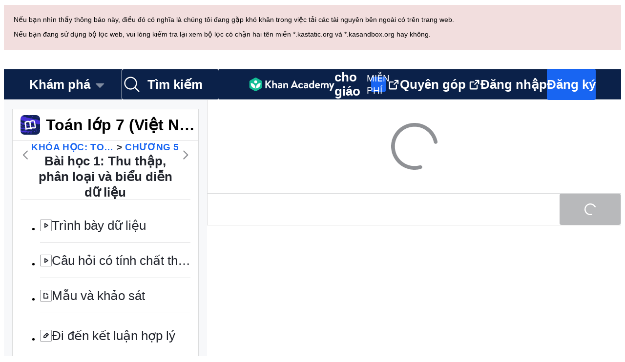

--- FILE ---
content_type: text/javascript
request_url: https://cdn.kastatic.org/khanacademy/568245.7ac54a4188d22889.js
body_size: 12390
content:
"use strict";(self.webpackChunkkhanacademy=self.webpackChunkkhanacademy||[]).push([["568245"],{727933:function(n){n.exports=JSON.parse('{"vx1ZqM":["cho ch\xfang t\xf4i biết"],"zSmxHz":["tải lại trang"],"RxZ9Rz":["Đ\xe3 c\xf3 lỗi xảy ra. Bạn cần ",["refreshLink"],". Nếu vẫn c\xf3 lỗi, ",["issueLink"],"."],"Z8lGw6":["Chia sẻ"],"AJVlFn":["Mở danh s\xe1ch nội dung"],"MOgPuS":["Thử th\xe1ch của kh\xf3a học"],"gzFv/c":["Thử th\xe1ch tinh th\xf4ng"],"yz7wBu":["Đ\xf3ng"],"UJ9XXX":["M\xf4 tả cụ thể b\xe0i tập của bạn ở đ\xe2y"],"G8G9yk":["T\xf4i vừa mới học về ",["0"]],"xh3OTT":["Bạn cũng c\xf3 thể t\xecm hiểu về n\xf3. H\xe3y xem ",["absoluteUrl"]],"1/+09d":[["0"]," lượt xem"],"cG87Z/":["Chia sẻ qua Google Classroom."],"VltXfr":["(Mở trong một cửa sổ mới)"],"7TqZoY":["Chia sẻ qua Facebook."],"plVpdI":["Chia sẻ qua Twitter."],"PTPOQo":["Chia sẻ qua email"],"oZyG4C":["Tiếp tục bằng Google"],"Tk3V+k":["Đang đăng nhập v\xe0o t\xe0i khoản của bạn..."],"aIXCVN":["Tr\xecnh duyệt của bạn đ\xe3 chặn một cửa sổ bật l\xean cần thiết để đăng nhập. Vui l\xf2ng nhấp v\xe0o n\xfat Tiếp tục với Google mới v\xe0 thử đăng nhập lại."],"JbFmLD":["Tr\xecnh duyệt của bạn đ\xe3 chặn cookie của b\xean thứ ba cần thiết để đăng nhập. Vui l\xf2ng thay đổi c\xe0i đặt tr\xecnh duyệt của bạn để cho ph\xe9p cookie tr\xean khanacademy.org."],"zn1Xmb":["Bạn đ\xe3 đ\xf3ng cửa sổ bật l\xean trước khi đăng nhập. Nếu đ\xf3 l\xe0 do nhầm lẫn, h\xe3y thử đăng nhập lại."],"Yb2vtw":["Bạn hiện đang đăng nhập v\xe0o một t\xe0i khoản Google kh\xe1c. Vui l\xf2ng đăng xuất khỏi t\xe0i khoản đ\xf3 v\xe0 thử lại."],"OWukwn":["Ch\xfang t\xf4i kh\xf4ng thể t\xecm thấy t\xe0i khoản li\xean kết với th\xf4ng tin đăng nhập đ\xf3. Vui l\xf2ng đăng k\xfd một t\xe0i khoản để tiếp tục."],"1x3wHL":["Ch\xfang t\xf4i kh\xf4ng x\xe1c nhận được lời mời. Vui l\xf2ng bấm v\xe0o link trong email của bạn một lần nữa. "],"yl7Nu2":["Ồ! Đ\xe3 xảy ra lỗi. Vui l\xf2ng thử lại."],"Xo7rk9":["Tr\xecnh duyệt của bạn đ\xe3 chặn một cửa sổ bật l\xean cần thiết để đăng nhập. Vui l\xf2ng thay đổi c\xe0i đặt tr\xecnh duyệt của bạn để cho ph\xe9p cửa sổ bật l\xean từ khanacademy.org."],"mALQCE":["Đ\xe3 xảy ra lỗi. Vui l\xf2ng thử lại."],"M3+6kF":["Chia sẻ v\xe0o Microsoft Teams"],"D2U1J7":["Bật cookie chức năng để c\xf3 thể chia sẻ v\xe0o Microsoft Teams"],"r5Jw20":["T\xf4i mới t\xecm hiểu về ",["name"]," tr\xean Khan Academy"],"cCAzz0":["T\xf4i mới t\xecm hiểu về ",["desc"]," huy hiệu tr\xean Khan Academy!"],"bqByWl":["Kiểm tra tại ",["url"],"."],"rgx2oJ":["T\xf4i vừa kiếm được ",["desc"]," huy hiệu tr\xean @khanacademy! Kiểm tra n\xf3 tại"],"U1Sf8X":["Tiếp tục với t\xe0i khoản Facebook"],"FHJE9I":["Bật c\xe1c cookie chức năng để đăng nhập bằng t\xe0i khoản Facebook"],"+YjE1r":["Bạn hiện đang đăng nhập v\xe0o một t\xe0i khoản Facebook kh\xe1c. Vui l\xf2ng đăng xuất khỏi t\xe0i khoản đ\xf3 v\xe0 thử lại."],"ye08Fk":["Cấp độ 1"],"+8PKcl":["Cấp độ 2"],"wOQ/Qw":["Cấp độ 3"],"59NJet":["Cấp độ 4"],"cHu9Hf":["Cấp độ 5 (Tinh th\xf4ng)"],"cC6ZmF":["Cấp độ 6"],"qVHTsN":["Kỹ năng ở ",["0"],"!"],"FyOpkw":["Đ\xe3 l\xean cấp đến ",["0"],"!"],"kku9WO":["Trả lời đ\xfang ",["0"]," tr\xean ",["total"]," c\xe2u hỏi để l\xean cấp ",["1"]],"UrKHn4":["Chưa bắt đầu"],"kXdiam":["Cần cố gắng"],"IwICMB":["Đ\xe3 hiểu b\xe0i"],"aWz9oe":["Th\xe0nh thạo"],"cLN10o":["Tinh th\xf4ng"],"Ef7StM":["Kh\xf4ng x\xe1c định"],"S98U5H":["Diện t\xedch h\xecnh vẽ"],"Faa8HK":["C\xf4ng cụ tẩy"],"H6sPMm":["Nhập văn bản tại đ\xe2y"],"//7hU9":["Hộp văn bản"],"3Dg5uS":["Nhấn ph\xedm mũi t\xean để di chuyển; Shift v\xe0 ph\xedm mũi t\xean để thay đổi k\xedch thước; Tab để chỉnh sửa văn bản."],"pGUW6L":[["diff","plural",{"0":["No change."],"other":["#"," mục đ\xe3 được kh\xf4i phục."]}]],"ppW22E":[["0","plural",{"other":["#"," mục đ\xe3 được x\xf3a."]}]],"8b6xBA":["Đ\xe3 x\xf3a hết h\xecnh vẽ."],"ReZKxj":[["erasedElementCount","plural",{"other":["#"," mục đ\xe3 được tẩy."]}]],"3WrbYF":[["selectedElementCount","plural",{"other":["#"," mục sẽ bị tẩy."]}]],"Ce8xzW":["Đ\xe3 bật t\xednh năng nh\xe1p."],"/tVpF0":["Đ\xe3 bật t\xednh năng nh\xe1p."],"bfgr/e":["C\xe2u hỏi"],"b/rsft":["Đoạn văn"],"1TPLH2":["C\xe2u hỏi"],"sJOJSb":["M\xe1y t\xednh d\xe0nh cho c\xe1c khoản vay t\xe0i ch\xednh"],"G3DmnM":["M\xe1y t\xednh t\xednh khoản thanh to\xe1n h\xe0ng th\xe1ng"],"6R7F0Q":["M\xe1y t\xednh số tiền vay"],"o6t48G":["M\xe1y t\xednh thời gian trả khoản vay"],"G0zEUi":["Khoản thanh to\xe1n h\xe0ng th\xe1ng"],"HJjIoe":["Gi\xe1 trị khoản vay"],"fAQS1Q":["Thời gian để trả hết (th\xe1ng)"],"kVjuRB":["Với khoản thanh to\xe1n h\xe0ng th\xe1ng n\xe0y, khoản vay sẽ kh\xf4ng bao giờ được trả hết"],"NMZ3zl":["L\xe3i suất phải l\xe0 một số nằm trong khoảng từ 0 đến 100"],"znlkkr":["Thời hạn vay phải l\xe0 một số nguy\xean dương"],"uu92lp":["Gi\xe1 trị khoản vay t\xednh bằng USD phải c\xf3 gi\xe1 trị lớn hơn 0 v\xe0 kh\xf4ng c\xf3 nhiều hơn 2 chữ số ở phần thập ph\xe2n"],"aflKfG":["L\xe3i suất"],"nf2Sbr":["Thời hạn vay"],"1diWuI":["Th\xe1ng"],"gCK9t3":["Năm"],"fnwppG":["Khoản thanh to\xe1n h\xe0ng th\xe1ng"],"tjS6oW":["Gi\xe1 trị khoản vay"],"EOxJTJ":["Nhập một con số (đơn vị: USD)"],"0TlnCK":["Nhập một khoảng thời gian theo năm hoặc th\xe1ng"],"3SJzrS":["Chọn đơn vị của thời hạn vay"],"hfP/iY":["Nhập một con số từ 0 đến 100"],"JSUXH9":["Hiện m\xe1y t\xednh t\xednh khoản thanh to\xe1n h\xe0ng th\xe1ng"],"oXSW6X":["Ẩn m\xe1y t\xednh t\xednh khoản thanh to\xe1n h\xe0ng th\xe1ng"],"uQmQNM":["Hiện m\xe1y t\xednh số tiền vay"],"FVMqnc":["Ẩn m\xe1y t\xednh số tiền vay"],"qAU/DP":["Hiện m\xe1y t\xednh thời gian trả khoản vay"],"QpiDGK":["Ẩn m\xe1y t\xednh thời gian trả khoản vay"],"W3QLGo":["Hiện m\xe1y t\xednh d\xe0nh cho khoản vay t\xe0i ch\xednh"],"TVe+iQ":["Ẩn m\xe1y t\xednh d\xe0nh cho c\xe1c khoản vay t\xe0i ch\xednh"],"yflHFC":["Kim loại"],"Mv9sy5":["Kim loại chuyển tiếp"],"zI7mkc":["Phi kim"],"6l0TqY":["\xc1 kim"],"gO7UZe":["Số nguy\xean tử"],"8Ps70y":["K\xfd hiệu"],"t/Npcu":["Nguy\xean tử khối"],"Pssjmk":["Di chuột đến một nguy\xean tố để xem t\xean đầy đủ của nguy\xean tố đ\xf3"],"TQBB2M":["Hy-đr\xf4"],"rAltlG":["Heli"],"XA1dtR":["Liti"],"FkLOqU":["Berili"],"MwI3UK":["Ni-tơ"],"1feXSG":["\xd4-xy"],"cThqpp":["Flo"],"TeMm0b":["Natri"],"m754tz":["Magi\xea"],"ZZtC26":["Nh\xf4m"],"YvzLMs":["Phốt pho"],"SIU5Pl":["Lưu huỳnh"],"0oaPZY":["Clo"],"YFJEvc":["Kali"],"Z8p6af":["Canxi"],"rskrhr":["Scandi"],"ZwZpf9":["Titan"],"6USTFb":["Vanadi"],"zkoIWY":["Mangan"],"Md+U/1":["Sắt"],"LCXVTv":["Coban"],"3CtfRO":["Niken"],"6HkJVu":["Đồng"],"RlGgFz":["Kẽm"],"fJakng":["Gali"],"300LCj":["Gecmani"],"AuOLjt":["Thạch t\xedn"],"F3ZOA9":["Selen"],"2/YJNp":["Br\xf4m"],"IFcYZ0":["Rubidi"],"2MXdAe":["Stronti"],"hc2hBg":["Yttri"],"jUntUV":["Zirconi"],"Bg2UTQ":["Niobi"],"WsABgj":["Molybden"],"CmKcP2":["Tecneni"],"wc90vN":["Rutheni"],"+5VNh7":["Rhodi"],"mN7FRd":["Palladi"],"Bb9d6g":["Bạc"],"npsyH5":["Cadmini"],"f1jAzH":["Indi"],"SgJapb":["Thiếc"],"f1jYzw":["Antimon"],"xHc5zg":["Telu"],"g9fPYN":["I-ốt"],"YelFkm":["X\xeasi"],"TWqcHI":["Bari"],"0pn2nL":["Lantan"],"aeR//R":["Xeri"],"VdyOaJ":["Praseođim"],"0eezd+":["Neođim"],"ovO2gY":["Prometi"],"YHhN7X":["Samari"],"29ETFl":["Europi"],"ldd8dL":["Gadolini"],"FKQH0i":["Terbi"],"Zn1ouI":["Dysprosi"],"Hqk2pG":["Holmi"],"Wccu5Y":["Erbi"],"5chciD":["Thuli"],"xovxdU":["Ytterbi"],"RSVd7y":["Luteti"],"JD5L25":["Hafni"],"aulxmk":["Tantan"],"MJo0su":["Wolfram"],"5FkumR":["Rheni"],"928VKN":["Osmi"],"Ta0jy3":["Iridi"],"lSnQ6a":["Platin"],"FYlHHU":["V\xe0ng"],"uV8HOv":["Thủy ng\xe2n"],"8D/x2M":["Tali"],"IITbPp":["Ch\xec"],"hhvjVP":["Bitmut"],"QGTNX2":["Astatin"],"OnCZGV":["Franxi"],"s/7WaM":["Radi"],"ak7/Kj":["Actini"],"Y7sWRU":["Thori"],"MGYK6L":["Plutoni"],"/GwUKf":["Urani"],"j26Iqw":["Neptuni"],"LqrFKV":["Plutoni"],"Ol+J28":["Americi"],"TSrNgS":["Berkeli"],"K+9Axg":["Californi"],"LC5eze":["Einsteini"],"lJTgqF":["Fermi"],"5aA6K7":["Mendelevi"],"gy9b7U":["Nobeli"],"odDedi":["Lawrenci"],"4iUhJA":["Rutherfordi"],"TRbMvO":["Dubni"],"1vUx5a":["Seaborgi"],"6wHL3a":["Kim loại"],"m3J2wm":["Phi kim"],"rnAejn":["\xc1 kim"],"1vxYYT":["Kim loại chuyển tiếp"],"yV+Fdv":["Hiển thị Bảng tuần ho\xe0n"],"nVk01+":["Ẩn Bảng tuần ho\xe0n"],"JEIQkq":["Bảng tuần ho\xe0n"],"fqR3J/":["Hiện ch\xfang t\xf4i chưa thể tải chứng chỉ của bạn. H\xe3y thử tải lại trang hoặc li\xean hệ bộ phận hỗ trợ."],"ryWxhG":["Ch\xfac mừng!"],"kTH58o":["Bạn đ\xe3 ho\xe0n th\xe0nh v\xe0 vượt qua kh\xf3a học Khanmigo for Educators!"],"mzI/c+":["Tải về "],"BTDK4l":["Khan Academy c\xf4ng nhận rằng ",["recipientName"]," đ\xe3 ho\xe0n th\xe0nh kh\xf3a học Khanmigo for Educators. CEO của Khan Academy: Sal Khan (đ\xe3 k\xfd)."],"XaTBV3":["M\xe1y t\xednh"],"LfUXfG":["Bạn c\xf3 thể cần: "],"FpSPl0":["Hiển thị M\xe1y t\xednh"],"TPJjt0":["Ẩn M\xe1y t\xednh"],"k7VTdf":["BẬC"],"UvvCgn":["\xd4 nhập dữ liệu to\xe1n học"],"YJ3nWw":["Arcsin"],"L8Jb2l":["Sin"],"cnGeoo":["X\xf3a"],"RUYsn0":["X\xf3a tất cả"],"DAazqt":["Arccos"],"83/ChY":["C\xf4sin"],"Q043Mj":["Mở ngoặc"],"JuqDBh":["Đ\xf3ng ngoặc"],"/n32bm":["Arctan"],"UR5vLN":["Đường tiếp tuyến"],"n17j62":["Số Pi"],"9K9GTQ":["kết quả gần nhất"],"5aogyW":["Kết quả gần nhất"],"Af+zgn":["Logarit tự nhi\xean"],"lMBHN0":["Logarit cơ số 10"],"95VxJy":["e lũy thừa"],"77WLva":["C\xe1ch dịch chuyển dấu chấm (phẩy) sang tr\xe1i hay phải khi nh\xe2n một số với số mũ l\xe0 10"],"R0Ldvn":["Dấu cộng"],"9qmuiw":["Dấu trừ"],"f9yJNM":["Bằng"],"Sla4dA":["Hệ thập ph\xe2n"],"pqULT+":["Dấu nh\xe2n"],"Xu1LOY":["Dấu chia"],"JKZjTo":["Lũy thừa"],"6RXT1l":["căn bậc hai"],"Rckmuh":["Căn bậc hai"],"SqZdXl":["Bạn đang ngoại tuyến. Bạn kh\xf4ng thể ho\xe0n th\xe0nh b\xe0i tập hoặc xem video cho đến khi c\xf3 kết nối mạng."],"X9wUWa":[["totalProblems","plural",{"other":["#"," c\xe2u hỏi đ\xe3 trả lời đ\xfang ",["percentCorrect"],"%"]}]],"3Bkx/M":["Vẫn c\xf2n nhiều phần của c\xe2u hỏi n\xe0y cần c\xf3 c\xe2u trả lời."],"Ru8X4B":[["0","plural",{"other":["Ho\xe0n th\xe0nh ","#"," c\xe2u hỏi"]}]],"gFFh9h":["Ho\xe0n th\xe0nh!"],"XNSqMH":[["problemsRemaining","plural",{"other":["L\xe0m th\xeam ","#"," b\xe0i to\xe1n"]}]],"1LFfls":[["0","plural",{"other":["Trả lời đ\xfang ","#"," c\xe2u hỏi li\xean tiếp"]}]],"spOtQ7":[["numLeft","plural",{"other":["H\xe3y xem liệu bạn c\xf3 thể giải được ","#"," c\xe2u hỏi tiếp theo hay kh\xf4ng!"]}]],"XL2FM0":[["numLeft","plural",{"other":["H\xe3y xem liệu bạn c\xf3 thể giải được ","#"," c\xe2u hỏi tiếp theo hay kh\xf4ng!"]}]],"Nl2SmD":["Tuyệt vời!"],"W2ci5O":["Đ\xfang ",["0"]," tr\xean ",["1"]," c\xe2u"],"G0K9wS":["Ẩn th\xf4ng tin tinh th\xf4ng kh\xf3a học"],"vPJnOm":["Hiện th\xf4ng tin tinh th\xf4ng kh\xf3a học"],"vLyv1R":["Ẩn"],"8vETh9":["Hiển thị"],"i0qMbr":["Trang chủ"],"kaEPzR":["Giao b\xe0i"],"yaaJ/Q":["Giao mục ti\xeau tinh th\xf4ng chương"],"3FJd1z":["Giao mục ti\xeau tinh th\xf4ng kh\xf3a học"],"L6WjJb":["Giao b\xe0i (",["0"],")"],"3Rb9wf":["Đang giao b\xe0i..."],"ft6ass":["Lớp học"],"jwP0+M":["Học sinh"],"XicmhT":["Ng\xe0y đến hạn"],"e/TJeK":["Đ\xe3 lưu c\xe1c thay đổi."],"mYKxpV":["Ng\xe0y n\xe0y đ\xe3 qua."],"WQNKcV":["Ng\xe0y bắt đầu phải trước ng\xe0y đến hạn"],"esJzMQ":["Ng\xe0y đến hạn phải sau ng\xe0y bắt đầu"],"nABHZE":["Ng\xe0y đến hạn phải trước mốc thời gian cho ph\xe9p"],"2cK9wh":["[H\xf4m qua]"],"TQm/kZ":["[H\xf4m nay]"],"AP2b8W":["[Ng\xe0y mai]"],"r5Nm+u":["B\xe0i tập n\xe0y kh\xf4ng khả dụng trong ng\xf4n ngữ của bạn."],"jnaSrf":["Đ\xe3 xảy ra lỗi khi giao \\"",["title"],"\\". Vui l\xf2ng thử lại!"],"9yJM/l":["Đ\xe3 xảy ra lỗi khi giao ",["failedCount"]," b\xe0i tập. Vui l\xf2ng thử lại!"],"F6HQce":["Bạn đ\xe3 giao \\"",["title"],"\\" cho học sinh sắp tới trong lớp ",["studentListName"]," của bạn."],"HhRwZP":[["studentCount","plural",{"other":["Bạn đ\xe3 giao \\"",["title"],"\\" cho ","#"," học sinh trong lớp ",["studentListName"]," của bạn."]}]],"SaKWvI":["Bạn đ\xe3 giao \\"",["title"],"\\" cho ",["studentListName"],"."],"hnDku+":["Bạn đ\xe3 giao \\"",["title"],"\\" cho ",["classCount"]," lớp."],"G9QEyC":["Bạn đ\xe3 giao \\"",["title"],"\\" cho ",["classCount"]," trẻ em."],"jQdRkC":["Bạn đ\xe3 tạo ",["contentCount"]," b\xe0i tập cho c\xe1c học sinh sắp tới trong lớp ",["studentListName"]," của bạn."],"4mE5TW":[["studentCount","plural",{"other":["Bạn đ\xe3 giao ",["contentCount"]," mục cho ","#"," học sinh trong lớp học ",["studentListName"]," của bạn."]}]],"vijqNb":["Bạn đ\xe3 giao ",["contentCount"]," mục cho ",["studentListName"],"."],"5sS9wq":["Bạn đ\xe3 giao ",["contentCount"]," mục cho ",["classCount"]," lớp học."],"C2/95q":["Bạn đ\xe3 giao ",["contentCount"]," mục cho ",["classCount"]," trẻ em."],"n5f9ou":["Đ\xe3 xảy ra lỗi khi lưu \\"",["title"],"\\". Vui l\xf2ng thử lại!"],"u0SqhJ":["Đ\xe3 xảy ra lỗi khi lưu ",["failedCount"]," b\xe0i tập. Vui l\xf2ng thử lại!"],"Lv2K2z":["Bạn đ\xe3 lưu \\"",["title"],"\\" cho c\xe1c học sinh sắp tới trong lớp ",["studentListName"]," của bạn."],"5lt34x":[["studentCount","plural",{"other":["Bạn đ\xe3 lưu \\"",["title"],"\\" cho ","#"," học sinh trong lớp ",["studentListName"]," của m\xecnh."]}]],"zdFkH0":["Bạn đ\xe3 lưu \\"",["title"],"\\" cho ",["studentListName"],"."],"SLc0vs":["Bạn đ\xe3 lưu \\"",["title"],"\\" cho ",["classCount"]," lớp."],"W/XFVf":["Bạn đ\xe3 lưu \\"",["title"],"\\" cho ",["classCount"]," trẻ em."],"NF31a2":["Bạn đ\xe3 lưu ",["contentCount"]," mục cho c\xe1c học sinh sắp tới trong lớp ",["studentListName"]," của bạn."],"Sjqu3w":[["studentCount","plural",{"other":["Bạn đ\xe3 lưu ",["contentCount"]," mục cho ","#"," học sinh trong lớp học ",["studentListName"]," của bạn."]}]],"CkLafJ":["Bạn đ\xe3 lưu ",["contentCount"]," mục cho ",["studentListName"],"."],"zKEefI":["Bạn đ\xe3 lưu ",["contentCount"]," mục cho ",["classCount"]," lớp học."],"Q3jsUl":["Bạn đ\xe3 lưu ",["contentCount"]," mục cho ",["classCount"]," trẻ em."],"XI3AJ9":["\xd4i kh\xf4ng! Bạn đ\xe3 tạo b\xe0i tập n\xe0y cho (những) sinh vi\xean với hạn nộp n\xe0y."],"ZBrxj7":["Xem c\xe1c b\xe0i tập đ\xe3 lưu"],"qoXh9S":["Xem b\xe0i tập"],"10Xyas":["Đến bảng theo d\xf5i"],"v40pC9":["Đ\xe3 xảy ra lỗi khi chỉnh sửa ",["0"],". Vui l\xf2ng thử lại!"],"c5hYsw":["Bạn đ\xe3 chỉnh sửa ",["0"]," trong ",["1"],"."],"IVt99r":["Bạn đ\xe3 chỉnh sửa ",["0"]," trong lớp học ",["1"]," của m\xecnh."],"1eDVZ5":["Chưa chọn con"],"oO3Vja":[["numClasses","plural",{"other":["Chọn tất cả ","#"," con "]}]],"3AcDp9":["Chưa th\xeam con"],"LWHaak":[["numSelectedValues","plural",{"other":["#"," con"]}]],"fgNw3S":["Tất cả c\xe1c con"],"YC8nP3":["Chưa chọn lớp hoặc con"],"wE2Kmy":[["numClasses","plural",{"other":["Chọn tất cả ","#"," lớp v\xe0 con "]}]],"FivMy6":["Chưa th\xeam con hoặc lớp học"],"w9eznn":[["numSelectedValues","plural",{"other":["#"," lớp v\xe0 con"]}]],"CBiPXq":["Tất cả c\xe1c con v\xe0 lớp học"],"8A3z1p":["Kh\xf4ng chọn lớp n\xe0o cả"],"+2t5bv":[["numClasses","plural",{"other":["Chọn ","#"," lớp"]}]],"PEm6Qv":["Kh\xf4ng c\xf3 lớp học"],"QROzS1":[["numSelectedValues","plural",{"other":["#"," lớp học"]}]],"5TsZu1":["Tất cả lớp học"],"3xf5dD":["Kh\xf4ng học sinh"],"Z3FXyt":["Đang tải..."],"YmTUPR":["Tất cả học sinh tham gia lớp học trong tương lai"],"oRnAxO":["Tất cả học sinh"],"z2Xjq7":["Kh\xf4ng chọn học sinh n\xe0o cả"],"t++s1M":[["numStudents","plural",{"other":["Chọn ","#"," học sinh"]}]],"F7Zoo9":[["numSelectedValues","plural",{"other":["#"," học sinh"]}]],"j2sMpd":["Bạn đ\xe3 ho\xe0n th\xe0nh b\xe0i tập cho <0>",["studentListName"],"</0>."],"uU3bTc":["Bạn đ\xe3 ho\xe0n th\xe0nh b\xe0i tập của m\xecnh!"],"KkA/R9":[["0","plural",{"other":["X\xf3a ","#"," b\xe0i tập?"]}]],"MYsq90":[["0","plural",{"other":["#"," b\xe0i tập sẽ được x\xf3a khỏi lớp học của bạn. Dữ liệu về số lượng học sinh đ\xe3 ho\xe0n th\xe0nh v\xe0 b\xe1o c\xe1o về b\xe0i l\xe0m của học sinh cũng sẽ bị x\xf3a."]}]],"BrGCJE":[["failedCount","plural",{"other":["Đ\xe3 xảy ra lỗi khi xo\xe1 ","#"," b\xe0i tập. Vui l\xf2ng thử lại!"]}]],"A0Jl1Z":["Bạn đ\xe3 x\xf3a ",["successCount"]," b\xe0i tập từ ",["studentListName"]," nhưng c\xf3 vẻ như việc x\xf3a ",["failedCount"]," b\xe0i tập đ\xe3 thất bại. Vui l\xf2ng thử lại."],"h5UHjc":[["successCount","plural",{"other":["Bạn đ\xe3 x\xf3a ","#"," b\xe0i tập từ ",["studentListName"],"."]}]],"g9RkG1":["Đ\xe3 xo\xe1 ",["successCount"]," b\xe0i tập khỏi lớp học ",["studentListName"]," của bạn, tuy nhi\xean đ\xe3 xảy ra lỗi khi xo\xe1 ",["failedCount"]," b\xe0i tập. Vui l\xf2ng thử lại!"],"J4frSO":[["successCount","plural",{"other":["Đ\xe3 xo\xe1 ","#"," b\xe0i tập khỏi lớp học ",["studentListName"]," của bạn"]}]],"VzKOLT":["X\xe1c nhận x\xf3a (",["num"],")"],"dEgA5A":["Hủy"],"EF2EU9":["Đang x\xf3a..."],"pqB8qI":["L\xean lịch (",["itemCount"],")"],"uu1Mak":["Giao b\xe0i (",["itemCount"],")"],"RacjV6":[["itemCount","plural",{"other":["Giao ","#"," mục"]}]],"qefZJw":["Sao ch\xe9p b\xe0i tập"],"UmWDb3":["Sửa b\xe0i tập"],"vHEAsw":["Đang lưu c\xe1c thay đổi..."],"rMNcuR":["Sửa (1)"],"KEE4iP":["L\xean lịch"],"mosN0Q":["Bạn đang sửa một b\xe0i tập c\xf3 sẵn."],"we2K44":["Nếu bạn x\xf3a một học sinh, dữ liệu b\xe0i tập của học sinh đ\xf3 cũng sẽ bị x\xf3a."],"bPZQHI":["C\xe0i đặt sẽ \xe1p dụng với tất cả c\xe1c b\xe0i tập đ\xe3 chọn."],"Whr/lp":["Khối lớp"],"UbsEjr":["Lớp 7"],"6gbso/":["Lớp 8"],"jmwSr7":["Lớp 9"],"ucUZlb":["Lớp 10"],"xREiCN":["Lớp 11"],"IuRe3V":["Lớp 12"],"qyI0Y8":["Loại b\xe0i luận"],"U2cYHP":["Nghị luận giải th\xedch/Nghị luận chứng minh"],"5k6UZ5":["Giải th\xedch/Mi\xeau tả"],"/ePIH1":["Nghị luận văn học"],"KfVzR9":["Hướng dẫn viết b\xe0i luận"],"h68CBy":["Số từ tối thiểu"],"aZpwPN":["Nhập hướng dẫn viết luận cho học sinh của bạn tại đ\xe2y. Hướng dẫn c\xe0ng cụ thể v\xe0 chi tiết th\xec Khanmigo c\xe0ng c\xf3 thể hỗ trợ tốt hơn cho học sinh của bạn."],"O4KyBr":["Số từ tối đa cho ph\xe9p l\xe0 1750."],"WAyrTF":[["0","plural",{"other":["Gợi \xfd/hướng dẫn viết luận cần d\xe0i \xedt nhất ","#"," từ."]}]],"a/jexS":["V\xed dụ: B\xe0i luận n\xeau quan điểm về giờ giới nghi\xeam cho trẻ vị th\xe0nh ni\xean"],"98kqZW":["Chọn khối lớp"],"GVXYqR":["Chọn loại b\xe0i văn"],"hliy72":["V\xed dụ: Phụ huynh c\xf3 n\xean quy định giờ giới nghi\xeam với trẻ vị th\xe0nh ni\xean hay kh\xf4ng? Tại sao? Tự t\xecm hiểu v\xe0 lựa chọn một trong hai quan điểm, sau đ\xf3 viết một b\xe0i luận tr\xecnh b\xe0y \xfd kiến của bạn. Y\xeau cầu: C\xf3 phần giới thiệu r\xf5 r\xe0ng, lấy dẫn chứng từ c\xe1c nguồn đ\xe1ng tin cậy khi bảo vệ mỗi quan điểm, đồng thời chỉ ra ưu điểm v\xe0 nhược điểm của mỗi lựa chọn."],"w8K4jM":["Hướng dẫn t\xf9y chỉnh của bạn d\xe0nh cho học sinh"],"LHYHso":["Bắt buộc cần c\xf3 ti\xeau đề b\xe0i tập"],"etIUvG":["Ti\xeau đề b\xe0i tập kh\xf4ng được qu\xe1 ",["TITLE_MAX_CHARACTERS"]," k\xfd tự"],"dt42rx":["Số lượng từ tối thiểu phải nhiều hơn 0"],"0ka5aM":["Số lượng từ tối thiểu phải \xedt hơn 1750"],"ELUW0J":["Đ\xe3 xảy ra lỗi khi tải t\xf9y chọn t\xf9y chỉnh. Vui l\xf2ng thử lại sau."],"yZ8J8y":["Ti\xeau đề b\xe0i tập"],"AsSWFc":["Ti\xeau đề bắt buộc n\xe0y sẽ xuất hiện trong danh s\xe1ch b\xe0i tập của học sinh. Số k\xfd tự tối đa cho ph\xe9p l\xe0 ",["TITLE_MAX_CHARACTERS"],"."],"NxHkkp":["Hướng dẫn"],"jnnDYc":["Những hướng dẫn t\xf9y chỉnh n\xe0y sẽ cung cấp một số cấu tr\xfac c\xe2u gi\xfap học sinh của bạn giao tiếp với Khanmigo hiệu quả hơn. Số k\xfd tự tối đa l\xe0 ",["INSTRUCTIONS_MAX_CHARACTERS"],"."],"EqVAAq":["Chia sẻ b\xe0i tập với học sinh"],"4RzB6w":["Bạn lu\xf4n c\xf3 thể t\xecm lại đường li\xean kết dẫn đến b\xe0i tập trong mục Quản l\xfd."],"yFd6Nb":["Chỉ hiển thị năm li\xean kết đầu ti\xean. Bạn lu\xf4n c\xf3 thể t\xecm lại đường li\xean kết dẫn đến b\xe0i tập trong mục Quản l\xfd."],"wTE6ws":["Bạn lu\xf4n c\xf3 thể t\xecm lại đường li\xean kết dẫn đến b\xe0i tập trong mục Quản l\xfd."],"cS47BD":["Xin lỗi, đ\xe3 xảy ra lỗi khi lấy th\xf4ng tin b\xe0i tập."],"rTFusU":["Hoạt động với Khanmigo"],"50/FGa":["B\xe0i luyện tập"],"f6e0Ry":["B\xe0i đọc"],"LcvuY3":["B\xe0i kiểm tra lớn của chủ đề"],"ylaWz8":["B\xe0i kiểm tra nhỏ của chủ đề"],"opree/":["C\xf4ng cụ Scratchpad"],"iZWlw6":["Thử th\xe1ch"],"jijeT/":["Tương t\xe1c"],"e0NrBM":["Dự \xe1n"],"dIZ/63":["Video tương t\xe1c"],"C4Ljxp":["Thử th\xe1ch của kh\xf3a học"],"he3ygx":["Sao ch\xe9p"],"6V3Ea3":["Đ\xe3 sao ch\xe9p"],"lzAlVM":["Nhấn v\xe0o n\xfat \\"Copy\\" m\xe0u đen"],"AEGM8s":["Kh\xf4ng thể sao ch\xe9p"],"WAjFYI":["Ng\xe0y bắt đầu"],"xAYSEs":["Giờ bắt đầu"],"dTSGpm":["B\xe0i tập sẽ hiển thị với học sinh của bạn v\xe0o ng\xe0y n\xe0y."],"6IWfdD":["Giờ đến hạn"],"EV9SSM":["Trẻ em"],"p+fUnC":["Lớp v\xe0 con"],"29Wjox":["Học sinh v\xe0 con"],"PHPXPv":["Kh\xf4ng thể giao hoạt động thuộc t\xednh năng Khanmigo cho học sinh chưa t\xedch hoạt t\xednh năng."],"mYGY3B":["Ng\xe0y"],"LhMjLm":["Thời gian"],"F6aGDO":["Chọn hoặc nhập một ng\xe0y"],"VAy6XC":["Ng\xe0y được chọn kh\xf4ng thể trước ",["0"]],"tAinMb":["Ng\xe0y được chọn kh\xf4ng thể sau ",["0"]],"GwhNN9":["Chọn một giờ"],"cH5kXP":["Ngay b\xe2y giờ"],"XvjC4F":["Đang lưu..."],"vgpfCi":["Lưu bản nh\xe1p"],"9iU0tv":["Mỗi học sinh hoặc con sẽ l\xe0m những bộ c\xe2u hỏi kh\xe1c nhau"],"OITAPt":["Mỗi học sinh hoặc con sẽ l\xe0m một bộ c\xe2u hỏi ngẫu nhi\xean được sắp xếp theo thứ tự ngẫu nhi\xean."],"+L7S+9":["Tất cả c\xe1c học sinh v\xe0 con sẽ l\xe0m c\xf9ng một bộ c\xe2u hỏi"],"e2u9V9":["Tất cả học sinh v\xe0 con sẽ l\xe0m một bộ c\xe2u hỏi giống nhau, được sắp xếp theo tr\xecnh tự giống nhau, kh\xf4ng c\xf3 c\xe2u hỏi bổ sung."],"f0JIaM":["Tất cả học sinh v\xe0 con sẽ l\xe0m một bộ c\xe2u hỏi giống nhau, được sắp xếp theo tr\xecnh tự giống nhau."],"2TEjfr":["C\xe1c học sinh sẽ l\xe0m những bộ c\xe2u hỏi kh\xe1c nhau"],"q73vSN":["Mỗi học sinh sẽ l\xe0m một bộ c\xe2u hỏi được lựa chọn v\xe0 sắp xếp theo tr\xecnh tự ngẫu nhi\xean."],"EwpkZa":["Tất cả c\xe1c học sinh sẽ l\xe0m c\xf9ng một bộ c\xe2u hỏi"],"Z4WAa3":["Tất cả học sinh sẽ l\xe0m một bộ c\xe2u hỏi giống nhau, được sắp xếp theo tr\xecnh tự giống nhau, kh\xf4ng c\xf3 c\xe2u hỏi bổ sung."],"XCYWHj":["Tất cả học sinh sẽ l\xe0m một bộ c\xe2u hỏi giống nhau, được sắp xếp theo tr\xecnh tự giống nhau."],"02riOr":["Bộ c\xe2u hỏi"],"vndZDc":["(chỉ \xe1p dụng cho c\xe1c b\xe0i luyện tập)"],"rcXik1":["B\xe0i kiểm tra nhỏ"],"q6l4t3":["B\xe0i kiểm tra lớn"],"qJLttu":["Chủ đề"],"HAQlGl":["Hoạt động AI"],"tp07ss":["Lấy chứng chỉ"],"qp/uob":["Bạn chưa sẵn s\xe0ng? H\xe3y tham gia <0>",["translatedTitle"],"</0>."],"MLaqYp":["Bạn chưa sẵn s\xe0ng? H\xe3y tham gia <0><1>",["0"],"</1></0>."],"Sh48B8":["Tổng điểm của bạn thể hiện sự tiến bộ m\xe0 bạn đ\xe3 đạt được trong kh\xf3a học n\xe0y. Tinh th\xf4ng mọi kỹ năng để thu thập tất cả c\xe1c điểm Tinh th\xf4ng c\xf3 sẵn."],"Qhde01":["Tổng điểm của bạn thể hiện tiến tr\xecnh m\xe0 bạn đ\xe3 đạt được trong kh\xf3a học n\xe0y. Tinh th\xf4ng mọi kỹ năng để thu thập tất cả c\xe1c điểm Tinh th\xf4ng c\xf3 sẵn."],"M8kK+5":["Th\xf4ng tin về sự th\xe0nh thạo"],"rizLrz":["Tinh th\xf4ng (100 điểm)"],"eGMH8u":["Trả lời đ\xfang c\xe2u hỏi trong b\xe0i kiểm tra lớn thuộc kĩ năng đ\xe3 đạt cấp độ ",["formattedProficient"],"."],"eNy97O":["Th\xe0nh thạo (80 điểm)"],"pqrRhH":["Trả lời đ\xfang 100% số c\xe2u hỏi khi luyện tập một kĩ năng hoặc trả lời đ\xfang c\xe2u hỏi trong b\xe0i kiểm tra nhỏ hay b\xe0i kiểm tra lớn thuộc kĩ năng đ\xe3 đạt cấp độ ",["formattedFamiliar"],"."],"K/nKJm":["Đ\xe3 hiểu b\xe0i (50 điểm)"],"vpd7Zp":["Trả lời đ\xfang từ 70% số c\xe2u hỏi khi l\xe0m b\xe0i luyện tập hoặc trả lời đ\xfang một c\xe2u hỏi li\xean quan đến một kĩ năng trong b\xe0i kiểm tra nhỏ hay b\xe0i kiểm tra lớn."],"GmcpXq":["Cần cố gắng (0 điểm)"],"WLHOON":["Trả lời đ\xfang dưới 70% số c\xe2u hỏi khi l\xe0m b\xe0i luyện tập hoặc trả lời sai (c\xe1c) c\xe2u hỏi li\xean quan đến c\xf9ng kĩ năng trong b\xe0i kiểm tra nhỏ hay b\xe0i kiểm tra lớn."],"9KT9hY":["Chưa bắt đầu (0 điểm)"],"yYnsNg":["Đ\xe2y l\xe0 cấp độ khi chưa bắt đầu học. Bạn c\xf3 thể xem video b\xe0i giảng v\xe0 l\xe0m b\xe0i luyện tập nếu gặp kiến thức mới hoặc chuyển thẳng đến b\xe0i kiểm tra nhỏ v\xe0 b\xe0i kiểm tra lớn nếu cảm thấy tự tin."],"Zthhp7":["Tinh th\xf4ng kh\xf3a học"],"LF/DpI":["chương"],"wyz5gM":["Tinh th\xf4ng chương học"],"R83ajC":["Nội dung tiếp theo d\xe0nh cho bạn!"],"0feXMs":["B\xe0i luyện tập của chương n\xe0y kh\xf4ng được t\xednh v\xe0o tiến tr\xecnh tinh th\xf4ng kh\xf3a học."],"i5KcnW":["Nội dung chương n\xe0y kh\xf4ng bao gồm b\xe0i luyện tập."],"PCSkw2":["Kỹ năng"],"UNC7KM":["R\xe8n luyện những kiến thức đ\xe3 học v\xe0 tăng mức độ th\xe0nh thạo c\xe1c kỹ năng của bạn!"],"7VGa0c":["Th\xf4ng qua b\xe0i kiểm tra, bạn c\xf3 thể tăng cấp độ tất cả c\xe1c kỹ năng trong chương n\xe0y"],"2ViJ4w":["Kiểm tra kiến thức của bạn về c\xe1c kỹ năng trong kh\xf3a học n\xe0y."],"JfHdfj":["Bắt đầu Thử th\xe1ch của kh\xf3a học"],"Arxl/d":["L\xe0m lại Thử th\xe1ch của kh\xf3a học"],"Hyo/Sx":["Tiếp tục Thử th\xe1ch của kh\xf3a học"],"bwra0f":["Thử th\xe1ch của kh\xf3a học: Đang thực hiện"],"K4LCxM":["Tiếp theo cho bạn:"],"3sBRks":[["correctQuestions"],"/",["totalQuestions"]," c\xe2u đ\xfang"],"9s1bO/":[["correctQuestions"]," tr\xean ",["totalQuestions"]," c\xe2u trả lời đ\xfang"],"GEXr3S":[["energyPoints","plural",{"other":["#"," điểm năng lượng"]}]],"SUN8Yc":["\uD83D\uDD25 Tuyệt vời! Bạn đ\xe3 n\xe2ng cấp kỹ năng của m\xecnh! \uD83D\uDD25"],"vseJFA":["\uD83D\uDD25 Tuyệt vời! Bạn đ\xe3 l\xean cấp! \uD83D\uDD25"],"GH0ix0":["\uD83D\uDCDA H\xe3y tiếp tục luyện tập v\xe0 đừng nản ch\xed!"],"i5vwFQ":["Tiếp tục học tập. Tiếp tục tiến bộ. \uD83D\uDCAA"],"lAxRKQ":["\uD83D\uDCDA Bạn đ\xe3 l\xe0m rất tốt c\xe2u hỏi bổ sung!"],"QKzLKE":["Cấp độ của bạn đ\xe3 giảm trong lần n\xe0y. Đừng lo lắng, h\xe3y tiếp tục luyện tập kỹ năng để l\xe0m tốt hơn trong những lần sau!"],"vMeyXr":["L\xe0m b\xe0i kiểm tra lớn hoặc thử th\xe1ch của kh\xf3a học để l\xean cấp."],"GW5f/6":["Cấp độ của bạn vẫn giữ nguy\xean. H\xe3y tiếp tục luyện tập v\xe0 bạn sẽ nhanh ch\xf3ng đạt được cấp độ cao hơn!"],"Mu3jX6":["Đ\xe3 ho\xe0n th\xe0nh b\xe0i luyện tập!"],"ax8Vao":["H\xe3y gi\xfap ch\xfang t\xf4i mang lại nhiều hơn"],"5EQ4yG":["Gi\xfap cung cấp một nền gi\xe1o dục ho\xe0n to\xe0n miễn ph\xed, đẳng cấp quốc tế cho mọi người, ở bất cứ nơi đ\xe2u."],"mj2R7M":["Hỗ trợ Khan Academy"],"Ng063n":["Quy\xean g\xf3p"],"LiStEd":["Bạn c\xf3 muốn lưu lại tiến tr\xecnh kh\xf4ng?"],"B6u8qB":["Tạo t\xe0i khoản để theo d\xf5i tiến bộ v\xe0 th\xe0nh t\xedch học tập của bạn."],"1fGJxc":["Đăng k\xfd t\xe0i khoản ngay h\xf4m nay"],"dL5ACp":[["count","plural",{"other":["Ch\xfang t\xf4i đề xuất b\xe0i học sau dựa tr\xean kết quả kiểm tra của bạn:"]}]],"yBt/5Y":[["count","plural",{"other":["Ch\xfang t\xf4i đề xuất c\xe1c nội dung sau để bạn tiếp tục học tập:"]}]],"F2YZ2T":["Thay đổi về cấp độ kỹ năng"],"Mdq66A":["T\xecm hiểu th\xeam về Thử th\xe1ch tinh th\xf4ng"],"MPBPs2":["B\xe0i học được đề xuất"],"JdgI7z":["Học c\xf9ng Khan Academy h\xf4m nay:"],"u5RSuH":["Đăng k\xfd t\xe0i khoản ngay h\xf4m nay!"],"UeSUIn":[["levelValue"]," tr\xean 100 điểm Tinh th\xf4ng"],"DPfwMq":["Ho\xe0n tất"],"m+pG3Q":[["count","plural",{"other":["#"," kỹ năng"]}]],"EXf5it":["Đ\xe3 l\xean cấp:"],"mNuojn":["Đ\xe3 hạ cấp:"],"JFgs1r":["Kh\xf4ng thay đổi:"],"TkCQ1Q":["Chưa kiểm tra:"],"uH6FZt":["Đ\xc3 L\xcaN CẤP"],"W0s3kR":["Đ\xc3 HẠ CẤP"],"xs6wqh":["KH\xd4NG THAY ĐỔI"],"nf610P":["CHƯA KIỂM TRA"],"XLWsbc":["Một số kỹ năng trong chương chưa xuất hiện trong b\xe0i kiểm tra n\xe0y. Bạn c\xf3 thể l\xe0m lại b\xe0i kiểm tra để c\xf3 cơ hội l\xean cấp cho c\xe1c kỹ năng đ\xf3."],"FIBQJ1":["Một số kỹ năng trong kh\xf3a học chưa xuất hiện trong thử th\xe1ch n\xe0y. Bạn c\xf3 thể l\xe0m lại thử th\xe1ch để c\xf3 cơ hội l\xean cấp cho c\xe1c kỹ năng đ\xf3."],"DOuQr5":["Một số kỹ năng chưa xuất hiện trong b\xe0i kiểm tra nhỏ n\xe0y. Bạn c\xf3 thể l\xe0m lại b\xe0i kiểm tra nhỏ để c\xf3 cơ hội l\xean cấp cho c\xe1c kỹ năng đ\xf3."],"qohr2c":["TỔNG QUAN"],"lQBqHj":["Rất tiếc, c\xf3 vẻ như ch\xfang t\xf4i kh\xf4ng nhận được một số c\xe2u trả lời trước đ\xe2y của bạn. Bạn sẽ cần ",["refreshLink"]," để tiếp tục. Nếu bạn cho rằng đ\xe3 xảy ra lỗi, ",["issueLink"],"."],"gqehUt":["Rất tiếc, c\xf3 vẻ như gần đ\xe2y bạn đ\xe3 đăng xuất. Để tiếp tục, vui l\xf2ng sao ch\xe9p c\xe2u trả lời của bạn, đăng nhập v\xe0 nhập lại c\xe2u trả lời của bạn một lần nữa. Nếu bạn cho rằng đ\xe3 xảy ra lỗi, ",["issueLink"],"."],"gliSy8":["Đ\xe3 c\xf3 lỗi xảy ra. Nguy\xean nh\xe2n c\xf3 thể đến từ việc truy cập nội dung n\xe0y từ nhiều vị tr\xed. Vui l\xf2ng đ\xf3ng c\xe1c vị tr\xed kh\xe1c, sau đ\xf3 quay lại đ\xe2y v\xe0 ",["refreshLink"],". Nếu sự cố chưa được khắc phục, ",["issueLink"],"."],"5TztWH":["Rất tiếc, c\xf3 vẻ như y\xeau cầu mạng đ\xe3 hết thời gian chờ! Bạn sẽ cần ",["refreshLink"]," để tiếp tục. Nếu bạn cho rằng đ\xe3 xảy ra lỗi, ",["issueLink"],"."],"Unzejc":["[M\xe3 lỗi: ",["errorCode"],"]"],"yQE2r9":["Đang tải"],"jdU2p1":["C\xe2u hỏi tiếp theo"],"fLLfIP":["C\xe2u hỏi bổ sung"],"aHANiH":["Hiển thị t\xf3m tắt"],"i88wdJ":["Bắt đầu lại"],"JGjD4q":[["numberOfQuestions","plural",{"other":["Trả lời ","#"," c\xe2u hỏi"]}]],"jji01R":[["total","plural",{"other":["Ho\xe0n th\xe0nh ","#"," c\xe2u hỏi"]}]],"eCDwNN":[["total","plural",{"other":["#"," c\xe2u hỏi"]}]],"BF8YV/":["kh\xf4ng ch\xednh x\xe1c"],"RdNOHS":["chưa ho\xe0n th\xe0nh"],"N3AX7/":["đ\xfang"],"+lJhyM":["đang thực hiện"],"DVB3KN":[["num"]," trong ",["total"]],"XiWFS+":[["num"]," của ",["total"]," b\xe0i to\xe1n"],"wpcmW3":[["correct"]," / ",["total"]," đ\xfang"],"7i8hud":["Hiển thị tất cả tiến tr\xecnh tập luyện"],"KDw4GX":["Bạn h\xe3y thử lại nh\xe9"],"9td1Wl":["Kiểm tra kết quả"],"Bloatr":["Kiểm tra lại"],"9I+Ta3":["L\xe0m b\xe0i kiểm tra nhỏ"],"DGPCUe":["L\xe0m b\xe0i kiểm tra"],"xRbHSi":["B\xe0i đọc tiếp theo"],"ftsNcK":["B\xe0i tập tiếp theo"],"WRT3eL":["Video tiếp theo"],"hO2yN9":["L\xe0m lại b\xe0i tập"],"Uz2bVF":["B\xe0i tập tiếp theo"],"nRF5KO":["Mục tiếp theo"],"AhlVWx":["Tiếp tục n\xe0o!"],"QLBEny":["Bạn đ\xe3 được tặng một c\xe2u hỏi thưởng!"],"QqMYuM":["Bạn đ\xe3 ho\xe0n th\xe0nh b\xe0i luyện tập v\xe0 chỉ trả lời sai một c\xe2u hỏi n\xean sẽ được nhận một c\xe2u hỏi bổ sung!"],"AxbMyj":["Trả lời đ\xfang c\xe2u hỏi n\xe0y để đạt cấp độ Th\xe0nh thạo cho kỹ năng đang luyện tập!"],"CTofpw":["Tiếp tục cố gắng n\xe0o"],"YxADyF":["Bật t\xednh năng nh\xe1p"],"NL1+Oq":["Điều chỉnh c\xe1c n\xe9t"],"S+0dgx":["C\xf4ng cụ vẽ"],"uHT9Qq":["C\xf4ng cụ vẽ b\xfat"],"3SUVwh":["C\xf4ng cụ văn bản"],"mk5doK":["M\xe0u sắc dụng cụ vẽ"],"9uI/rE":["Ho\xe0n t\xe1c"],"szlrmp":["Đ\xf3ng c\xe2u hỏi"],"2QMH+h":["Vui l\xf2ng kiểm tra đ\xe1p \xe1n của bạn"],"OcgOBv":["Đ\xe1p \xe1n của bạn gần ch\xednh x\xe1c"],"orK8qa":["H\xe3y thử lại lần nữa!"],"jIMhKo":["Đ\xf3ng m\xf4-đun n\xe0y."],"KQBnUP":["Bạn l\xe0m rất tốt!"],"FzqNGr":["Bạn l\xe0m tốt lắm!"],"gg5bIO":["Tuyệt vời!"],"YQfQPq":["Tiếp tục cố gắng n\xe0o."],"c14bDb":["Bạn đ\xe3 l\xe0m được rồi, h\xe3y tiếp tục n\xe0o!"],"aEmmYj":["L\xe0m rất tốt!"],"EIotj8":["Rất tốt!"],"pHEz3y":["C\xe2u trả lời của bạn đ\xe3 cải thiện hơn!"],"QjatN+":["Bạn đ\xe3 hiểu rồi!"],"rcQbpN":["Đ\xf3 l\xe0 c\xe2u trả lời đ\xfang. H\xe3y tiếp tục luyện tập!"],"Lm3DAJ":["Bạn thật ki\xean tr\xec, h\xe3y cố gắng nh\xe9!"],"q6RvlI":["Bạn l\xe0m được rồi, h\xe3y tiếp tục cố gắng nh\xe9!"],"6EJPGV":["H\xe3y tiếp tục ki\xean tr\xec nh\xe9!"],"+LZK+9":["Cứ tiếp tục nh\xe9!"],"7VzZsX":["Xem lời giải từng bước."],"Lgxu6t":["H\xe3y xem c\xe1ch trả lời đ\xfang c\xe2u hỏi n\xe0y nh\xe9."],"TGHX1Z":["Gi\xfap t\xf4i kiểm tra đ\xe1p \xe1n."],"u0AH6u":["Hướng dẫn t\xf4i"],"q8VF+L":["Chưa ch\xednh x\xe1c!"],"SmYIph":["Chưa ch\xednh x\xe1c..."],"jcvEO7":["T\xf4i lu\xf4n ở đ\xe2y để trợ gi\xfap bạn!"],"FJqSdW":["Hiển thị c\xe1c bước"],"DxtQ3r":["Bạn c\xf3 muốn bắt đầu lại kh\xf4ng?"],"Yphj12":["Bạn chưa thể đạt cấp độ Th\xe0nh thạo trong lần thử n\xe0y. Bạn c\xf3 thể lựa chọn tiếp tục l\xe0m hoặc bắt đầu lại."],"R2NBNm":["Bạn sẽ c\xf3 thể bắt đầu lại khi đ\xe3 trả lời sai hai c\xe2u hỏi."],"Bf/raW":["Hiển thị lời giải, sau đ\xf3 chuyển sang c\xe2u tiếp theo"],"tlW4v9":["Gợi \xfd"],"6Uau97":["Bỏ qua"],"6foA8n":["Bạn đ\xe3 chắc chắn chưa?"],"/c/dLn":["Nếu bạn bỏ qua một c\xe2u hỏi, c\xe2u hỏi đ\xf3 sẽ được coi l\xe0 trả lời sai. Bạn sẽ vẫn c\xf3 thể xem lại lời giải sau khi đ\xe3 bỏ qua."],"J6uArT":["Nếu bạn bỏ qua một c\xe2u hỏi, c\xe2u hỏi đ\xf3 sẽ được coi l\xe0 trả lời sai."],"8IPhAk":["Vẫn bỏ qua"],"1rqg8H":["Nếu bắt đầu lại, bạn sẽ mất tiến tr\xecnh hiện tại của m\xecnh."],"fo3tPM":["Bộ c\xe2u hỏi n\xe0y bao phủ nhiều kỹ năng. Bạn vẫn c\xf3 thể cải thiện cấp độ th\xf4ng qua c\xe1c c\xe2u hỏi tiếp theo!"],"IJsj+S":["Bạn vẫn c\xf3 thể đạt cấp độ Th\xe0nh thạo bằng c\xe1ch ho\xe0n th\xe0nh b\xe0i luyện tập n\xe0y."],"LKpg4i":["Bạn vẫn c\xf3 thể đạt cấp độ Th\xe0nh thạo nếu ho\xe0n th\xe0nh b\xe0i luyện tập n\xe0y v\xe0 trả lời đ\xfang một c\xe2u hỏi bổ sung."],"u1mpgB":["Đừng vội từ bỏ!"],"hV3yAb":["Th\xf4ng b\xe1o sự cố"],"QzOeid":["Nội dung li\xean quan"],"69BUv+":["(Mở cửa sổ bật l\xean)"],"cfvXO4":["Tiếp tục luyện tập"],"93ebaL":["Thực h\xe0nh"],"gA7KS6":["Đạt mức 100%"],"C8ZNiH":[["relatedVideoCount","plural",{"other":["(","#"," video)"]}]],"2PsTzL":["đ\xe3 ho\xe0n th\xe0nh"],"0q/kDR":["đ\xe3 bắt đầu"],"/VjIn6":["Video tương t\xe1c"],"kKOaeo":["Sự s\xe1ng tạo"],"oy/EWy":["Video"],"tkDYSE":[["hours","plural",{"other":["#"," giờ"]}]],"Pfatg8":[["minutes","plural",{"other":["#"," ph\xfat"]}]],"iL/HBr":[["seconds","plural",{"other":["#"," gi\xe2y"]}]],"2m5gl+":["Vui l\xf2ng ghi r\xf5 loại vấn đề."],"Txnyav":["Vui l\xf2ng cung cấp m\xf4 tả về vấn đề."],"nhMhRr":["Cảm ơn phản hồi của bạn!"],"kBMN1s":["Cảm ơn phản hồi của bạn! Vấn đề đ\xe3 được ghi nhận v\xe0 ch\xfang t\xf4i sẽ xem x\xe9t trong thời gian sớm nhất!"],"RpBlhI":["H\xe3y cho ch\xfang t\xf4i biết đ\xe1p \xe1n đ\xfang l\xe0 g\xec v\xe0 bạn l\xe0m thế n\xe0o để đưa ra đ\xe1p \xe1n đ\xf3."],"7g5ASQ":["H\xe3y cho ch\xfang t\xf4i biết nội dung sai như thế n\xe0o v\xe0 n\xean sửa như thế n\xe0o."],"KPXKSv":["H\xe3y cho ch\xfang t\xf4i biết bạn thấy phần n\xe0o kh\xf3 hiểu. Bạn c\xf3 gợi \xfd g\xec để nội dung dễ hiểu hơn kh\xf4ng?"],"j05JW3":["H\xe3y cho ch\xfang t\xf4i biết ch\xednh x\xe1c những g\xec đ\xe3 xảy ra v\xe0 những g\xec bạn mong đợi."],"r0Xcmy":["Hiển thị đ\xe1p \xe1n"],"8RKf9v":["Gửi vấn đề"],"caAnGl":["b\xe1o c\xe1o c\xe1c vấn đề kỹ thuật"],"4SyIh1":["B\xe1o c\xe1o lỗi trong c\xe2u hỏi n\xe0y"],"h6lnxG":["H\xe3y nhớ đọc qua c\xe1c gợi \xfd v\xe0 kiểm tra kỹ c\xe2u trả lời của bạn. Cảm ơn bạn đ\xe3 hỗ trợ!"],"DMd9IM":["Chuyện g\xec đ\xe3 xảy ra?"],"rGbF8F":["Ngo\xe0i ra, bạn c\xf3 thể ",["reportLink"]," m\xe0 bạn đang gặp phải."],"2UFdox":["M\xf4 tả vấn đề:"],"Y6NL15":["Đ\xe1p \xe1n sai."],"igp2cj":["T\xf4i ph\xe1t hiện lỗi ch\xednh tả."],"/Aeufr":["C\xe2u hỏi hoặc gợi \xfd kh\xf3 hiểu hoặc kh\xf4ng r\xf5 r\xe0ng."],"9mWsoF":["C\xf3 thể đ\xe3 xảy ra lỗi."],"0c1YSh":["C\xe2u hỏi hoặc gợi \xfd bằng tiếng Anh."],"ntDZNX":["Trong c\xe0i đặt, bạn đ\xe3 chọn t\xf9y chọn \\"ẩn nội dung cần sử dụng chuột để tương t\xe1c với m\xe0n h\xecnh\\". Tuy nhi\xean, tất cả c\xe1c c\xe2u hỏi trong b\xe0i tập n\xe0y đều c\xf3 h\xecnh ảnh. Nếu bạn muốn ho\xe0n th\xe0nh b\xe0i tập, vui l\xf2ng truy cập trang c\xe0i đặt v\xe0 bỏ chọn t\xf9y chọn tr\xean."],"6CVRVp":["Bạn đ\xe3 sẵn s\xe0ng luyện tập?"],"fJYnEy":["Bạn h\xe3y thể hiện khả năng của m\xecnh n\xe0o!"],"D6ir61":["Bạn kh\xf4ng thể l\xean cấp th\xf4ng qua c\xe1c b\xe0i luyện tập được nữa. H\xe3y l\xe0m b\xe0i kiểm tra lớn hoặc thử th\xe1ch của kh\xf3a học để đạt được cấp độ tinh th\xf4ng!"],"mm3xdn":["Bạn đ\xe3 đạt cấp độ tinh th\xf4ng cho kỹ năng n\xe0y. Kh\xf4ng c\xf2n cấp độ n\xe0o cao hơn!"],"kHbedW":[["totalQuestions","plural",{"other":["#"," c\xe2u hỏi"]}]],"Yc1itg":[["lowMinutes"]," - ",["highMinutes"]," ph\xfat"],"hPJRWG":[["lowMinutes"]," đến ",["highMinutes"]," ph\xfat"],"Mmt2g0":["Bạn đ\xe3 đạt cấp độ th\xe0nh thạo hoặc tinh th\xf4ng cho c\xe1c kỹ năng n\xe0y. Kh\xf4ng c\xf2n cấp độ n\xe0o cao hơn!"],"wah+Sy":["Bạn đ\xe3 sẵn s\xe0ng l\xe0m b\xe0i kiểm tra nhỏ chưa?"],"350Iri":["H\xe3y chuẩn bị sẵn s\xe0ng để trả lời c\xe1c c\xe2u hỏi thuộc chương vừa rồi."],"q7ZiCP":["Bạn đ\xe3 sẵn s\xe0ng cho b\xe0i kiểm tra lớn chưa?"],"VwEf7k":["Ch\xe0o mừng bạn đến với b\xe0i kiểm tra lớn. Với b\xe0i kiểm tra n\xe0y, bạn c\xf3 thể kiểm tra c\xe1c kỹ năng li\xean quan đến to\xe0n bộ nội dung của một chương!"],"UreJb9":["Bạn đ\xe3 đạt cấp độ tinh th\xf4ng cho c\xe1c kỹ năng n\xe0y. Kh\xf4ng c\xf2n cấp độ n\xe0o cao hơn!"],"wWjhEw":["Bạn đ\xe3 sẵn s\xe0ng để thực hiện thử th\xe1ch của kh\xf3a học chưa?"],"FBW5ug":["Kiểm tra c\xe1c kỹ năng li\xean quan đến kh\xf3a học n\xe0y v\xe0 t\xedch lũy điểm tinh th\xf4ng qua những kiến thức m\xe0 bạn đ\xe3 học được!"],"TF+6wy":["Đạt đến cấp độ Tinh th\xf4ng nhanh hơn bằng c\xe1ch củng cố những kỹ năng m\xe0 bạn đ\xe3 luyện tập."],"TPv9Mh":["C\xe2u hỏi n\xe0y y\xeau cầu tầm nh\xecn v\xe0/hoặc tương t\xe1c chuột v\xe0 c\xf3 thể kh\xf4ng ph\xf9 hợp với bạn. Thiết lập người d\xf9ng của bạn cho biết rằng bạn th\xedch ẩn nội dung phụ thuộc v\xe0o thị gi\xe1c. Bạn c\xf3 thể thực hiện c\xe2u hỏi n\xe0y hoặc chuyển sang c\xe2u hỏi tiếp theo."]}')}}]);

--- FILE ---
content_type: text/javascript
request_url: https://cdn.kastatic.org/khanacademy/510418.9fe70ecbdd32cefb.js
body_size: 18465
content:
"use strict";(self.webpackChunkkhanacademy=self.webpackChunkkhanacademy||[]).push([["510418"],{178120:function(n){n.exports=JSON.parse('{"abawvO":["Trang chưa được dịch"],"5yIPLp":["\xd4i kh\xf4ng!"],"dBxtoK":["Rất tiếc, trang n\xe0y chưa được dịch sang ng\xf4n ngữ bạn đ\xe3 chọn."],"DU3aQ8":["Rất tiếc, trang n\xe0y chưa được dịch sang ",["language"],"."],"DxWYIs":["Đến trang chủ Khan Academy"],"OOYoXr":["Xem trang n\xe0y bằng tiếng Anh"],"XSlm/0":["Nếu vấn đề n\xe0y tiếp tục v\xe0 bạn nghĩ c\xf3 g\xec đ\xf3 kh\xf4ng ổn, vui l\xf2ng <0>",["0"],"</0> v\xe0 ch\xfang t\xf4i sẽ xem x\xe9t vấn đề đ\xf3."],"CpcmBV":["b\xe1o c\xe1o cho ch\xfang t\xf4i"],"wW1cgr":["Đ\xf3ng menu Khanmigo"],"dh+z3m":["Mở menu Khanmigo"],"FScIHE":["Giao hoạt động"],"J7Fu2r":["Khởi động lại c\xf4ng cụ"],"HXKckj":["Tải lại cuộc tr\xf2 chuyện"],"7uG7ZX":["Tủ đồ của Khanmigo"],"Sdv6pQ":["Lịch sử tr\xf2 chuyện"],"Q6hhn8":["Y\xeau cầu ưu ti\xean d\xe0nh cho Khanmigo"],"mYKxpV":["Ng\xe0y n\xe0y đ\xe3 qua."],"WQNKcV":["Ng\xe0y bắt đầu phải trước ng\xe0y đến hạn"],"esJzMQ":["Ng\xe0y đến hạn phải sau ng\xe0y bắt đầu"],"nABHZE":["Ng\xe0y đến hạn phải trước mốc thời gian cho ph\xe9p"],"2cK9wh":["[H\xf4m qua]"],"TQm/kZ":["[H\xf4m nay]"],"AP2b8W":["[Ng\xe0y mai]"],"r5Nm+u":["B\xe0i tập n\xe0y kh\xf4ng khả dụng trong ng\xf4n ngữ của bạn."],"rTFusU":["Hoạt động với Khanmigo"],"50/FGa":["B\xe0i luyện tập"],"f6e0Ry":["B\xe0i đọc"],"LcvuY3":["B\xe0i kiểm tra lớn của chủ đề"],"ylaWz8":["B\xe0i kiểm tra nhỏ của chủ đề"],"opree/":["C\xf4ng cụ Scratchpad"],"iZWlw6":["Thử th\xe1ch"],"jijeT/":["Tương t\xe1c"],"e0NrBM":["Dự \xe1n"],"dIZ/63":["Video tương t\xe1c"],"C4Ljxp":["Thử th\xe1ch của kh\xf3a học"],"yz7wBu":["Đ\xf3ng"],"e/TJeK":["Đ\xe3 lưu c\xe1c thay đổi."],"jnaSrf":["Đ\xe3 xảy ra lỗi khi giao \\"",["title"],"\\". Vui l\xf2ng thử lại!"],"9yJM/l":["Đ\xe3 xảy ra lỗi khi giao ",["failedCount"]," b\xe0i tập. Vui l\xf2ng thử lại!"],"F6HQce":["Bạn đ\xe3 giao \\"",["title"],"\\" cho học sinh sắp tới trong lớp ",["studentListName"]," của bạn."],"HhRwZP":[["studentCount","plural",{"other":["Bạn đ\xe3 giao \\"",["title"],"\\" cho ","#"," học sinh trong lớp ",["studentListName"]," của bạn."]}]],"SaKWvI":["Bạn đ\xe3 giao \\"",["title"],"\\" cho ",["studentListName"],"."],"hnDku+":["Bạn đ\xe3 giao \\"",["title"],"\\" cho ",["classCount"]," lớp."],"G9QEyC":["Bạn đ\xe3 giao \\"",["title"],"\\" cho ",["classCount"]," trẻ em."],"jQdRkC":["Bạn đ\xe3 tạo ",["contentCount"]," b\xe0i tập cho c\xe1c học sinh sắp tới trong lớp ",["studentListName"]," của bạn."],"4mE5TW":[["studentCount","plural",{"other":["Bạn đ\xe3 giao ",["contentCount"]," mục cho ","#"," học sinh trong lớp học ",["studentListName"]," của bạn."]}]],"vijqNb":["Bạn đ\xe3 giao ",["contentCount"]," mục cho ",["studentListName"],"."],"5sS9wq":["Bạn đ\xe3 giao ",["contentCount"]," mục cho ",["classCount"]," lớp học."],"C2/95q":["Bạn đ\xe3 giao ",["contentCount"]," mục cho ",["classCount"]," trẻ em."],"n5f9ou":["Đ\xe3 xảy ra lỗi khi lưu \\"",["title"],"\\". Vui l\xf2ng thử lại!"],"u0SqhJ":["Đ\xe3 xảy ra lỗi khi lưu ",["failedCount"]," b\xe0i tập. Vui l\xf2ng thử lại!"],"Lv2K2z":["Bạn đ\xe3 lưu \\"",["title"],"\\" cho c\xe1c học sinh sắp tới trong lớp ",["studentListName"]," của bạn."],"5lt34x":[["studentCount","plural",{"other":["Bạn đ\xe3 lưu \\"",["title"],"\\" cho ","#"," học sinh trong lớp ",["studentListName"]," của m\xecnh."]}]],"zdFkH0":["Bạn đ\xe3 lưu \\"",["title"],"\\" cho ",["studentListName"],"."],"SLc0vs":["Bạn đ\xe3 lưu \\"",["title"],"\\" cho ",["classCount"]," lớp."],"W/XFVf":["Bạn đ\xe3 lưu \\"",["title"],"\\" cho ",["classCount"]," trẻ em."],"NF31a2":["Bạn đ\xe3 lưu ",["contentCount"]," mục cho c\xe1c học sinh sắp tới trong lớp ",["studentListName"]," của bạn."],"Sjqu3w":[["studentCount","plural",{"other":["Bạn đ\xe3 lưu ",["contentCount"]," mục cho ","#"," học sinh trong lớp học ",["studentListName"]," của bạn."]}]],"CkLafJ":["Bạn đ\xe3 lưu ",["contentCount"]," mục cho ",["studentListName"],"."],"zKEefI":["Bạn đ\xe3 lưu ",["contentCount"]," mục cho ",["classCount"]," lớp học."],"Q3jsUl":["Bạn đ\xe3 lưu ",["contentCount"]," mục cho ",["classCount"]," trẻ em."],"XI3AJ9":["\xd4i kh\xf4ng! Bạn đ\xe3 tạo b\xe0i tập n\xe0y cho (những) sinh vi\xean với hạn nộp n\xe0y."],"ZBrxj7":["Xem c\xe1c b\xe0i tập đ\xe3 lưu"],"qoXh9S":["Xem b\xe0i tập"],"10Xyas":["Đến bảng theo d\xf5i"],"v40pC9":["Đ\xe3 xảy ra lỗi khi chỉnh sửa ",["0"],". Vui l\xf2ng thử lại!"],"c5hYsw":["Bạn đ\xe3 chỉnh sửa ",["0"]," trong ",["1"],"."],"IVt99r":["Bạn đ\xe3 chỉnh sửa ",["0"]," trong lớp học ",["1"]," của m\xecnh."],"1eDVZ5":["Chưa chọn con"],"oO3Vja":[["numClasses","plural",{"other":["Chọn tất cả ","#"," con "]}]],"3AcDp9":["Chưa th\xeam con"],"LWHaak":[["numSelectedValues","plural",{"other":["#"," con"]}]],"fgNw3S":["Tất cả c\xe1c con"],"YC8nP3":["Chưa chọn lớp hoặc con"],"wE2Kmy":[["numClasses","plural",{"other":["Chọn tất cả ","#"," lớp v\xe0 con "]}]],"FivMy6":["Chưa th\xeam con hoặc lớp học"],"w9eznn":[["numSelectedValues","plural",{"other":["#"," lớp v\xe0 con"]}]],"CBiPXq":["Tất cả c\xe1c con v\xe0 lớp học"],"8A3z1p":["Kh\xf4ng chọn lớp n\xe0o cả"],"+2t5bv":[["numClasses","plural",{"other":["Chọn ","#"," lớp"]}]],"PEm6Qv":["Kh\xf4ng c\xf3 lớp học"],"QROzS1":[["numSelectedValues","plural",{"other":["#"," lớp học"]}]],"5TsZu1":["Tất cả lớp học"],"3xf5dD":["Kh\xf4ng học sinh"],"Z3FXyt":["Đang tải..."],"YmTUPR":["Tất cả học sinh tham gia lớp học trong tương lai"],"oRnAxO":["Tất cả học sinh"],"z2Xjq7":["Kh\xf4ng chọn học sinh n\xe0o cả"],"t++s1M":[["numStudents","plural",{"other":["Chọn ","#"," học sinh"]}]],"F7Zoo9":[["numSelectedValues","plural",{"other":["#"," học sinh"]}]],"j2sMpd":["Bạn đ\xe3 ho\xe0n th\xe0nh b\xe0i tập cho <0>",["studentListName"],"</0>."],"uU3bTc":["Bạn đ\xe3 ho\xe0n th\xe0nh b\xe0i tập của m\xecnh!"],"KkA/R9":[["0","plural",{"other":["X\xf3a ","#"," b\xe0i tập?"]}]],"MYsq90":[["0","plural",{"other":["#"," b\xe0i tập sẽ được x\xf3a khỏi lớp học của bạn. Dữ liệu về số lượng học sinh đ\xe3 ho\xe0n th\xe0nh v\xe0 b\xe1o c\xe1o về b\xe0i l\xe0m của học sinh cũng sẽ bị x\xf3a."]}]],"BrGCJE":[["failedCount","plural",{"other":["Đ\xe3 xảy ra lỗi khi xo\xe1 ","#"," b\xe0i tập. Vui l\xf2ng thử lại!"]}]],"A0Jl1Z":["Bạn đ\xe3 x\xf3a ",["successCount"]," b\xe0i tập từ ",["studentListName"]," nhưng c\xf3 vẻ như việc x\xf3a ",["failedCount"]," b\xe0i tập đ\xe3 thất bại. Vui l\xf2ng thử lại."],"h5UHjc":[["successCount","plural",{"other":["Bạn đ\xe3 x\xf3a ","#"," b\xe0i tập từ ",["studentListName"],"."]}]],"g9RkG1":["Đ\xe3 xo\xe1 ",["successCount"]," b\xe0i tập khỏi lớp học ",["studentListName"]," của bạn, tuy nhi\xean đ\xe3 xảy ra lỗi khi xo\xe1 ",["failedCount"]," b\xe0i tập. Vui l\xf2ng thử lại!"],"J4frSO":[["successCount","plural",{"other":["Đ\xe3 xo\xe1 ","#"," b\xe0i tập khỏi lớp học ",["studentListName"]," của bạn"]}]],"VzKOLT":["X\xe1c nhận x\xf3a (",["num"],")"],"dEgA5A":["Hủy"],"EF2EU9":["Đang x\xf3a..."],"pqB8qI":["L\xean lịch (",["itemCount"],")"],"uu1Mak":["Giao b\xe0i (",["itemCount"],")"],"RacjV6":[["itemCount","plural",{"other":["Giao ","#"," mục"]}]],"qefZJw":["Sao ch\xe9p b\xe0i tập"],"UmWDb3":["Sửa b\xe0i tập"],"vHEAsw":["Đang lưu c\xe1c thay đổi..."],"kaEPzR":["Giao b\xe0i"],"rMNcuR":["Sửa (1)"],"KEE4iP":["L\xean lịch"],"mosN0Q":["Bạn đang sửa một b\xe0i tập c\xf3 sẵn."],"we2K44":["Nếu bạn x\xf3a một học sinh, dữ liệu b\xe0i tập của học sinh đ\xf3 cũng sẽ bị x\xf3a."],"bPZQHI":["C\xe0i đặt sẽ \xe1p dụng với tất cả c\xe1c b\xe0i tập đ\xe3 chọn."],"Whr/lp":["Khối lớp"],"UbsEjr":["Lớp 7"],"6gbso/":["Lớp 8"],"jmwSr7":["Lớp 9"],"ucUZlb":["Lớp 10"],"xREiCN":["Lớp 11"],"IuRe3V":["Lớp 12"],"qyI0Y8":["Loại b\xe0i luận"],"U2cYHP":["Nghị luận giải th\xedch/Nghị luận chứng minh"],"5k6UZ5":["Giải th\xedch/Mi\xeau tả"],"/ePIH1":["Nghị luận văn học"],"KfVzR9":["Hướng dẫn viết b\xe0i luận"],"h68CBy":["Số từ tối thiểu"],"aZpwPN":["Nhập hướng dẫn viết luận cho học sinh của bạn tại đ\xe2y. Hướng dẫn c\xe0ng cụ thể v\xe0 chi tiết th\xec Khanmigo c\xe0ng c\xf3 thể hỗ trợ tốt hơn cho học sinh của bạn."],"O4KyBr":["Số từ tối đa cho ph\xe9p l\xe0 1750."],"WAyrTF":[["0","plural",{"other":["Gợi \xfd/hướng dẫn viết luận cần d\xe0i \xedt nhất ","#"," từ."]}]],"a/jexS":["V\xed dụ: B\xe0i luận n\xeau quan điểm về giờ giới nghi\xeam cho trẻ vị th\xe0nh ni\xean"],"98kqZW":["Chọn khối lớp"],"GVXYqR":["Chọn loại b\xe0i văn"],"hliy72":["V\xed dụ: Phụ huynh c\xf3 n\xean quy định giờ giới nghi\xeam với trẻ vị th\xe0nh ni\xean hay kh\xf4ng? Tại sao? Tự t\xecm hiểu v\xe0 lựa chọn một trong hai quan điểm, sau đ\xf3 viết một b\xe0i luận tr\xecnh b\xe0y \xfd kiến của bạn. Y\xeau cầu: C\xf3 phần giới thiệu r\xf5 r\xe0ng, lấy dẫn chứng từ c\xe1c nguồn đ\xe1ng tin cậy khi bảo vệ mỗi quan điểm, đồng thời chỉ ra ưu điểm v\xe0 nhược điểm của mỗi lựa chọn."],"w8K4jM":["Hướng dẫn t\xf9y chỉnh của bạn d\xe0nh cho học sinh"],"LHYHso":["Bắt buộc cần c\xf3 ti\xeau đề b\xe0i tập"],"etIUvG":["Ti\xeau đề b\xe0i tập kh\xf4ng được qu\xe1 ",["TITLE_MAX_CHARACTERS"]," k\xfd tự"],"dt42rx":["Số lượng từ tối thiểu phải nhiều hơn 0"],"0ka5aM":["Số lượng từ tối thiểu phải \xedt hơn 1750"],"ELUW0J":["Đ\xe3 xảy ra lỗi khi tải t\xf9y chọn t\xf9y chỉnh. Vui l\xf2ng thử lại sau."],"yZ8J8y":["Ti\xeau đề b\xe0i tập"],"AsSWFc":["Ti\xeau đề bắt buộc n\xe0y sẽ xuất hiện trong danh s\xe1ch b\xe0i tập của học sinh. Số k\xfd tự tối đa cho ph\xe9p l\xe0 ",["TITLE_MAX_CHARACTERS"],"."],"NxHkkp":["Hướng dẫn"],"jnnDYc":["Những hướng dẫn t\xf9y chỉnh n\xe0y sẽ cung cấp một số cấu tr\xfac c\xe2u gi\xfap học sinh của bạn giao tiếp với Khanmigo hiệu quả hơn. Số k\xfd tự tối đa l\xe0 ",["INSTRUCTIONS_MAX_CHARACTERS"],"."],"EqVAAq":["Chia sẻ b\xe0i tập với học sinh"],"4RzB6w":["Bạn lu\xf4n c\xf3 thể t\xecm lại đường li\xean kết dẫn đến b\xe0i tập trong mục Quản l\xfd."],"yFd6Nb":["Chỉ hiển thị năm li\xean kết đầu ti\xean. Bạn lu\xf4n c\xf3 thể t\xecm lại đường li\xean kết dẫn đến b\xe0i tập trong mục Quản l\xfd."],"wTE6ws":["Bạn lu\xf4n c\xf3 thể t\xecm lại đường li\xean kết dẫn đến b\xe0i tập trong mục Quản l\xfd."],"cS47BD":["Xin lỗi, đ\xe3 xảy ra lỗi khi lấy th\xf4ng tin b\xe0i tập."],"he3ygx":["Sao ch\xe9p"],"6V3Ea3":["Đ\xe3 sao ch\xe9p"],"lzAlVM":["Nhấn v\xe0o n\xfat \\"Copy\\" m\xe0u đen"],"AEGM8s":["Kh\xf4ng thể sao ch\xe9p"],"WAjFYI":["Ng\xe0y bắt đầu"],"xAYSEs":["Giờ bắt đầu"],"dTSGpm":["B\xe0i tập sẽ hiển thị với học sinh của bạn v\xe0o ng\xe0y n\xe0y."],"XicmhT":["Ng\xe0y đến hạn"],"6IWfdD":["Giờ đến hạn"],"EV9SSM":["Trẻ em"],"p+fUnC":["Lớp v\xe0 con"],"ft6ass":["Lớp học"],"29Wjox":["Học sinh v\xe0 con"],"jwP0+M":["Học sinh"],"PHPXPv":["Kh\xf4ng thể giao hoạt động thuộc t\xednh năng Khanmigo cho học sinh chưa t\xedch hoạt t\xednh năng."],"mYGY3B":["Ng\xe0y"],"LhMjLm":["Thời gian"],"F6aGDO":["Chọn hoặc nhập một ng\xe0y"],"VAy6XC":["Ng\xe0y được chọn kh\xf4ng thể trước ",["0"]],"tAinMb":["Ng\xe0y được chọn kh\xf4ng thể sau ",["0"]],"GwhNN9":["Chọn một giờ"],"cH5kXP":["Ngay b\xe2y giờ"],"XvjC4F":["Đang lưu..."],"vgpfCi":["Lưu bản nh\xe1p"],"3Rb9wf":["Đang giao b\xe0i..."],"9iU0tv":["Mỗi học sinh hoặc con sẽ l\xe0m những bộ c\xe2u hỏi kh\xe1c nhau"],"OITAPt":["Mỗi học sinh hoặc con sẽ l\xe0m một bộ c\xe2u hỏi ngẫu nhi\xean được sắp xếp theo thứ tự ngẫu nhi\xean."],"+L7S+9":["Tất cả c\xe1c học sinh v\xe0 con sẽ l\xe0m c\xf9ng một bộ c\xe2u hỏi"],"e2u9V9":["Tất cả học sinh v\xe0 con sẽ l\xe0m một bộ c\xe2u hỏi giống nhau, được sắp xếp theo tr\xecnh tự giống nhau, kh\xf4ng c\xf3 c\xe2u hỏi bổ sung."],"f0JIaM":["Tất cả học sinh v\xe0 con sẽ l\xe0m một bộ c\xe2u hỏi giống nhau, được sắp xếp theo tr\xecnh tự giống nhau."],"2TEjfr":["C\xe1c học sinh sẽ l\xe0m những bộ c\xe2u hỏi kh\xe1c nhau"],"q73vSN":["Mỗi học sinh sẽ l\xe0m một bộ c\xe2u hỏi được lựa chọn v\xe0 sắp xếp theo tr\xecnh tự ngẫu nhi\xean."],"EwpkZa":["Tất cả c\xe1c học sinh sẽ l\xe0m c\xf9ng một bộ c\xe2u hỏi"],"Z4WAa3":["Tất cả học sinh sẽ l\xe0m một bộ c\xe2u hỏi giống nhau, được sắp xếp theo tr\xecnh tự giống nhau, kh\xf4ng c\xf3 c\xe2u hỏi bổ sung."],"XCYWHj":["Tất cả học sinh sẽ l\xe0m một bộ c\xe2u hỏi giống nhau, được sắp xếp theo tr\xecnh tự giống nhau."],"02riOr":["Bộ c\xe2u hỏi"],"vndZDc":["(chỉ \xe1p dụng cho c\xe1c b\xe0i luyện tập)"],"rcXik1":["B\xe0i kiểm tra nhỏ"],"q6l4t3":["B\xe0i kiểm tra lớn"],"qJLttu":["Chủ đề"],"HAQlGl":["Hoạt động AI"],"Dd7YLj":["Để sau"],"xY2XEj":["Sử dụng m\xf3n đồ n\xe0y"],"En60CP":["Bạn c\xf3 thể đổi điểm năng lượng để mang đến cho Khanmigo một diện mạo mới. Để thu thập th\xeam điểm năng lượng, h\xe3y tham khảo <0>tại đ\xe2y</0>"],"7mluuy":["Bạn cần c\xf3 nhiều điểm hơn để thu thập được m\xf3n đồ n\xe0y"],"hom7qf":["Thu thập"],"ovBPCi":["Mặc định"],"hRWvpI":["Đ\xe3 thu thập th\xe0nh c\xf4ng"],"G2fuEb":["Đ\xe3 kh\xf3a"],"IHpGuQ":["Số điểm c\xf3 thể sử dụng để thu thập những m\xf3n đồ"],"69Ehvs":["ph\xfat b\xe0i tập"],"Ty82sP":["tổng số ph\xfat học"],"QglPWi":[["0"]," v\xe0o l\xfac ",["1"]],"e8vH3/":["Đ\xe3 sử dụng n\xfat \\"Bắt đầu lại\\""],"URmyfc":["Chi tiết"],"UrKHn4":["Chưa bắt đầu"],"kXdiam":["Cần cố gắng"],"IwICMB":["Đ\xe3 hiểu b\xe0i"],"aWz9oe":["Th\xe0nh thạo"],"cLN10o":["Tinh th\xf4ng"],"Ef7StM":["Kh\xf4ng x\xe1c định"],"QEqhZ2":["To\xe0n bộ nội dung"],"jrCocD":["C\xe1c loại khu vực giảng dạy của Lộ tr\xecnh học tập"],"Z9EJSO":["Mục ti\xeau tinh th\xf4ng kh\xf3a học"],"mUJsje":["Loại kh\xf3a học"],"iHmyze":["B\xe0i luyện tập"],"RKuImK":["Video"],"Tt5T6+":["B\xe0i đọc"],"K4u9Gk":["B\xe0i kiểm tra nhỏ"],"gV4cv4":["C\xe1c b\xe0i kiểm tra lớn"],"lwMX0K":["Thử th\xe1ch kh\xf3a học"],"SWSPH3":["Thử th\xe1ch tinh th\xf4ng"],"wum4lT":["C\xe1c hoạt động sử dụng Khanmigo"],"mGNs+z":["Huấn luyện Viết"],"Oiohmr":["Tất cả c\xe1c hoạt động"],"rUjktt":["Loại hoạt động"],"OZJeTZ":["Kỹ năng"],"o+XJ9D":["Thay đổi"],"oCHfGC":["Cấp độ"],"yQRlto":["Bạn đang thấy nhiều thay đổi trong cấp độ kĩ năng hơn số c\xe2u hỏi đ\xe3 trả lời? <0>",["0"],"</0>"],"xsmKap":["T\xecm hiểu th\xeam về việc giảng dạy những m\xf4n học điều kiện bắt buộc."],"lZw9AX":["Hiển thị tất cả"],"i/SFFJ":["Hỏi về h\xecnh ảnh n\xe0y..."],"J4BDJF":["H\xe3y đặt c\xe2u hỏi cho t\xf4i..."],"nP/dUl":["Đặt c\xe2u hỏi để gửi"],"pi1oME":["Gửi tin nhắn"],"q8hpwL":["G\xf5 tin nhắn (kh\xf4ng chia sẻ bất kỳ dữ liệu c\xe1 nh\xe2n n\xe0o)"],"72rfPZ":["Bật/Tắt t\xf9y chọn tr\xf2 chuyện"],"6sIPdb":["b\xe0n ph\xedm k\xed hiệu to\xe1n"],"BMe2Fs":["b\xe0n ph\xedm k\xed hiệu to\xe1n học ",["ariaLabelId"]],"yzF66j":["Li\xean kết"],"xARefy":["Đ\xe3 sẵn s\xe0ng nộp b\xe0i?"],"nU+wo1":["Bạn đ\xe3 sẵn s\xe0ng nộp b\xe0i tập chưa? Sau khi nộp, bạn kh\xf4ng thể chỉnh sửa được nữa. Nếu c\xf3 thể, h\xe3y d\xe0nh ch\xfat thời gian xem lại."],"5xvHen":["T\xednh năng n\xe0y chưa khả dụng"],"7jOjlJ":["C\xf3, nộp ngay b\xe2y giờ"],"hQRttt":["Nộp"],"b8mG+R":["Nộp b\xe0i tập n\xe0y"],"MaTUJ9":["B\xe0i tập của bạn đ\xe3 được nộp."],"LVYzqB":["B\xe0i tập đ\xe3 nộp trước đ\xf3 sẽ bị mất nếu bạn nộp lại. Bạn c\xf3 chắc chắn muốn nộp lại kh\xf4ng?"],"XHSZa2":["Đ\xe3 xảy ra lỗi khi nộp b\xe0i tập. Vui l\xf2ng thử lại sau."],"ZU3JQG":["Đ\xe3 nộp"],"PNGkb4":["Nộp lại"],"EpCXmI":["Nộp lại b\xe0i tập n\xe0y"],"noe69S":["Th\xeam t\xe0i liệu tham khảo"],"kTTLwd":["Tham chiếu đ\xe3 bị v\xf4 hiệu h\xf3a"],"X4BIM4":["Nhắc đến con"],"w99y9w":["Nhắc đến học sinh"],"saGDMk":["Tiến tr\xecnh của bạn sẽ bị mất nếu bạn kh\xf4ng nộp b\xe0i tập. Bạn c\xf3 chắc chắn muốn rời đi kh\xf4ng?"],"VjttRk":["Xem ảnh với k\xedch thước đầy đủ"],"+jw/c1":["Xo\xe1 h\xecnh ảnh"],"cjIa4X":["H\xecnh thu nhỏ của h\xecnh ảnh đ\xe3 đ\xednh k\xe8m: ",["altText"]],"fshen4":["H\xecnh thu nhỏ đ\xe3 đ\xednh k\xe8m"],"K0lbdV":["Ảnh k\xedch thước đầy đủ: ",["altText"]],"AJQOrF":["Ảnh k\xedch thước đầy đủ"],"i9uXJ8":["Đ\xe3 bật giọng n\xf3i của Khanmigo"],"6YL0R5":["Đ\xe3 tắt giọng n\xf3i của Khanmigo"],"GDi+LF":["Giọng n\xf3i kh\xf4ng khả dụng với hoạt động n\xe0y."],"wa4ao7":["Đ\xednh k\xe8m h\xecnh ảnh"],"r/eAho":["Ch\xfang t\xf4i kh\xf4ng thể xử l\xfd ảnh đ\xf3. Vui l\xf2ng thử lại hoặc thử một ảnh kh\xe1c."],"VnUDBm":["Ch\xfang t\xf4i kh\xf4ng thể tải URL ảnh. Vui l\xf2ng thử lại, hoặc thử tải ảnh xuống v\xe0 đ\xednh k\xe8m n\xf3 dưới dạng tệp."],"xNeWpl":["Ch\xfang t\xf4i kh\xf4ng thể lấy được URL của h\xecnh ảnh đ\xf3. Vui l\xf2ng thử lại hoặc thử một URL kh\xe1c"],"oK0Eif":["Đ\xednh k\xe8m h\xecnh ảnh từ camera"],"m91b2N":["Đ\xednh k\xe8m h\xecnh ảnh từ tệp"],"izK+f+":["Đ\xednh k\xe8m h\xecnh ảnh từ URL"],"/0W0hm":["Huỷ thao t\xe1c đ\xednh k\xe8m h\xecnh ảnh"],"oT0JUN":["Vui l\xf2ng tr\xe1nh nhập li\xean kết dẫn đến h\xecnh ảnh c\xf3 chứa th\xf4ng tin c\xe1 nh\xe2n hoặc nhạy cảm."],"reT0kv":["Khi chụp ảnh, h\xe3y đảm bảo ảnh kh\xf4ng chứa bất kỳ th\xf4ng tin nhạy cảm n\xe0o."],"GDm+7c":["Vui l\xf2ng tr\xe1nh đ\xednh k\xe8m h\xecnh ảnh c\xf3 chứa th\xf4ng tin c\xe1 nh\xe2n hoặc nhạy cảm."],"XTycmt":["Chụp lại ảnh"],"YGAmpG":["Chụp lại"],"PVflrA":["Chụp ảnh từ camera"],"ggFPrZ":["K\xe9o v\xe0 thả v\xe0o đ\xe2y hoặc"],"loZhhb":["C\xe1c định dạng được hỗ trợ: PNG, JPEG"],"AZDR/W":["X\xf3a h\xecnh ảnh"],"KvMiT4":["Chọn một h\xecnh ảnh để đ\xednh k\xe8m"],"+yPBXI":["Chọn tệp"],"DobM/Q":["Ch\xe8n URL"],"sW5OjU":["bắt buộc"],"cvagBa":["Xem trước h\xecnh ảnh"],"rdUucN":["Xem trước"],"RwFD7n":["Chọn chế độ nhập ảnh"],"an5hVd":["H\xecnh ảnh"],"LD6dSx":["Từ URL"],"aGUqB7":["Đ\xe3 th\xeam b\xe0n ph\xedm nhập k\xfd hiệu to\xe1n"],"tGAten":["B\xe0n ph\xedm k\xed hiệu to\xe1n"],"Cl8bBC":["Th\xf4ng b\xe1o hệ thống"],"yB1BoN":["Tin nhắn đ\xe3 nhận"],"qmoFjd":["Tin nhắn đ\xe3 gửi"],"MyjAbr":["Gửi lại"],"nyq8Ni":["C\xe1c h\xe0nh động bổ sung c\xf3 sẵn:"],"qeOBfS":["\xd4i kh\xf4ng, văn bản đầu v\xe0o bị thừa ",["0","plural",{"one":["#"," k\xfd tự"],"other":["#"," k\xfd tự"]}],"!"],"g3eswf":["Bắt buộc phải cung cấp"],"ZbLZER":["Chọn một..."],"TMLAx2":["Bắt buộc"],"L1uMzn":["Th\xeam một nội dung kh\xe1c"],"/hrkZs":["X\xf3a trường"],"BNpNwe":["Ti\xeau chuẩn hoặc mục ti\xeau học tập"],"bIQyQ/":["Cung cấp một bản m\xf4 tả hay mục ti\xeau học tập chuẩn, đầy đủ v\xe0 li\xean quan chặt chẽ với chủ đề của bạn."],"1DBGsz":["Lưu \xfd"],"RCPvUJ":["Bổ sung th\xf4ng tin về chủ đề hoặc c\xf4ng cụ giảng dạy m\xe0 bạn muốn sử dụng"],"Tkxdr6":["Thay v\xe0o đ\xf3, sử dụng nội dung của Khan Academy"],"0t3nsi":["T\xecm kiếm tr\xean Khan Academy..."],"Ri/IL+":["Cung cấp nội dung của ri\xeang bạn..."],"4YkdIH":["H\xe3y cung cấp th\xeam th\xf4ng tin cụ thể để Khanmigo hỗ trợ bạn"],"IgrLD/":["Tạm dừng"],"7ZuIsy":["Ph\xe1t lại tin nhắn n\xe0y"],"lQeGNv":["Ngừng phần trả lời"],"ko/mGk":["Cuộc tr\xf2 chuyện n\xe0y đ\xe3 bị <0>hệ thống kiểm duyệt</0> của Khanmigo gắn cờ. Nếu bạn cảm thấy nội dung cuộc tr\xf2 chuyện vẫn tu\xe2n thủ <1>Nguy\xean tắc cộng đồng</1>, h\xe3y thử diễn đạt lại v\xe0 gửi lại tin nhắn. Nếu bạn cho rằng m\xecnh bị gắn cờ sai, h\xe3y nhấn Để lại phản hồi v\xe0 th\xf4ng b\xe1o cho ch\xfang t\xf4i."],"xXKPYE":["H\xecnh ảnh hoặc văn bản m\xe0 bạn nộp đ\xe3 k\xedch hoạt <0>hệ thống kiểm duyệt của Khanmigo</0>. Vui l\xf2ng chỉnh sửa c\xe2u trả lời của bạn theo <1>Nguy\xean tắc cộng đồng</1> của ch\xfang t\xf4i v\xe0 thử lại. Nếu bạn cho rằng m\xecnh bị gắn cờ sai, h\xe3y nhấn Để lại phản hồi v\xe0 th\xf4ng b\xe1o cho ch\xfang t\xf4i."],"DCeSWE":["Đang t\xednh to\xe1n"],"DRrXSx":["Nhớ kiểm tra lại phần giải to\xe1n của AI"],"4kj17q":["Kh\xf4ng thể đ\xednh k\xe8m h\xecnh ảnh"],"MmfnRU":["H\xecnh ảnh n\xe0y kh\xf4ng được hiển thị do hệ thống kiểm duyệt đ\xe3 gắn cờ."],"PAk7H8":["Đang tạo gợi \xfd"],"c2des4":["Đang tạo \xe2m thanh"],"9bG48P":["Đang gửi"],"NWmohA":["Chưa gửi th\xe0nh c\xf4ng"],"u5Vlgz":["đồng \xfd"],"FUznFj":["kh\xf4ng đồng \xfd"],"Va0/cM":["Ẩn gợi \xfd"],"zwpC54":["Hiển thị gợi \xfd"],"qDLTYR":["Để lại phản hồi"],"I2bIv9":["Cảm ơn những \xfd kiến qu\xfd b\xe1u của bạn! D\xf9 ch\xfang t\xf4i kh\xf4ng thể trả lời từng \xfd kiến, ch\xfang t\xf4i vẫn lu\xf4n đọc v\xe0 cải thiện mỗi ng\xe0y."],"PiH3UR":["Đ\xe3 sao ch\xe9p!"],"Rxcc2e":["Chưa sao ch\xe9p"],"3GF5sW":["Rất tệ"],"+f5Tkb":["Tệ"],"DekYkx":["Trung lập "],"OEEQKT":["Tốt"],"E9dcPh":["Rất tốt"],"DPAQla":["Vấn đề Sơ đồ Được Tạo"],"5HzD20":["Vấn đề Đ\xednh k\xe8m Ảnh"],"eNtn1d":["Vấn đề về ng\xf4n ngữ"],"/pWQcD":["Vấn đề li\xean quan đến to\xe1n"],"YqzeGi":["Vấn đề kỹ thuật"],"/IX/7x":["Kh\xe1c"],"PmtLRf":["C\xf3 một vấn đề"],"jpDhVW":["C\xe2u trả lời tốt"],"lsAirk":["Phản hồi chung"],"5HsCRi":["Chọn một (bắt buộc)"],"de7Clk":["Vui l\xf2ng đ\xe1nh gi\xe1 trải nghiệm của bạn với Khanmigo"],"xwio1G":["C\xe2u trả lời n\xe0o sẽ tốt hơn (kh\xf4ng bắt buộc) - tuyệt đối KH\xd4NG chia sẻ bất kỳ th\xf4ng tin c\xe1 nh\xe2n n\xe0o"],"gcErb8":["Trợ gi\xfap về Khanmigo"],"xhZhk/":["Nếu bạn c\xf3 c\xe2u hỏi li\xean quan đến c\xe1ch sử dụng Khanmigo, vui l\xf2ng truy cập trang <0>C\xe2u hỏi thường gặp & T\xe0i nguy\xean</0> của ch\xfang t\xf4i"],"kFyZgz":["Vui l\xf2ng m\xf4 tả vấn đề bằng c\xe1ch gửi k\xe8m ảnh. Bạn c\xf3 thể gửi đường li\xean kết Google Drive (hoặc dịch vụ đ\xe1m m\xe2y kh\xe1c) của ảnh v\xec ch\xfang t\xf4i kh\xf4ng lưu lại ảnh bạn gửi để l\xe0m đầu v\xe0o (kh\xf4ng bắt buộc). KH\xd4NG chia sẻ bất kỳ th\xf4ng tin c\xe1 nh\xe2n n\xe0o."],"kAThWY":["Vui l\xf2ng m\xf4 tả vấn đề với phản hồi từ sơ đồ - tuyệt đối KH\xd4NG chia sẻ bất kỳ th\xf4ng tin c\xe1 nh\xe2n n\xe0o"],"AB6iQM":["Vui l\xf2ng m\xf4 tả vấn đề (kh\xf4ng bắt buộc) - tuyệt đối KH\xd4NG chia sẻ bất kỳ th\xf4ng tin c\xe1 nh\xe2n n\xe0o"],"b+LuRc":["Khanmigo c\xf3 thể n\xf3i chuyện!"],"ZTRGzR":["Chọn một giọng n\xf3i"],"/GMa32":["Nhấn v\xe0o biểu tượng tai nghe để bật giọng n\xf3i của Khanmigo."],"0xaJj1":["Nhấp v\xe0o n\xfat ph\xe1t để nghe lại tin nhắn."],"DPfwMq":["Ho\xe0n tất"],"jhJ7LW":["Chọn giọng n\xf3i cho Khanmigo. Bạn lu\xf4n c\xf3 thể thay đổi giọng n\xf3i trong mục C\xe0i đặt."],"1o2Ev8":["Bật t\xednh năng giọng n\xf3i ngay b\xe2y giờ"],"65VN7K":["Ưu ti\xean sở th\xedch"],"0N6E1h":["Đặt phong c\xe1ch đọc v\xe0 giọng n\xf3i m\xe0 bạn muốn Khanmigo phản hồi cho bạn."],"fiw2g0":["Xin lỗi! Dường như ch\xfang t\xf4i kh\xf4ng c\xf3 dữ liệu c\xf3 sẵn cho người d\xf9ng n\xe0y. "],"tgUL0/":["Quay lại trang Khan Academy Classic"],"TWuauE":["Vui l\xf2ng chọn t\xean kh\xe1c."],"jhU84h":["Y\xeau cầu x\xe1c nhận lại để c\xf3 thể thực hiện hoạt động n\xe0y. Vui l\xf2ng thử lại."],"E0m+5e":["Bạn c\xf3 chắc chắn muốn thay đổi biệt danh của m\xecnh kh\xf4ng?"],"ehOkF+":["Cơ bản"],"6YtxFj":["T\xean"],"k8T8wx":["Đ\xe2y l\xe0 t\xean được hiển thị tr\xean Khan Academy v\xe0 cũng l\xe0 t\xean m\xe0 gi\xe1o vi\xean v\xe0 bạn học của bạn sẽ nh\xecn thấy."],"QFImLl":["Lỗi đăng nhập. Vui l\xf2ng thử lại. "],"nyr0mJ":["\xd4i kh\xf4ng! Bạn kh\xf4ng thể đăng nhập với t\xean người d\xf9ng đ\xf3. Để khắc phục sự cố n\xe0y, vui l\xf2ng đăng nhập bằng địa chỉ email của bạn, sau đ\xf3 đổi t\xean người d\xf9ng. Nếu bạn kh\xf4ng c\xf3 địa chỉ email, h\xe3y li\xean hệ với bộ phận hỗ trợ để được trợ gi\xfap."],"GuAMo0":["Th\xf4ng tin đăng nhập hoặc mật khẩu kh\xf4ng đ\xfang."],"bQfL/D":["Xin lỗi, bạn đ\xe3 thực hiện qu\xe1 nhiều y\xeau cầu."],"jI/gVJ":[["USERNAME_MAX_LENGTH","plural",{"other":["T\xean người d\xf9ng phải bao gồm chữ v\xe0 số, bắt đầu bằng một chữ c\xe1i v\xe0 d\xe0i từ ",["USERNAME_MIN_LENGTH"]," đến ","#"," k\xfd tự"]}]],"kf83Ld":["Đ\xe3 xảy ra lỗi."],"uHTyMm":["Qu\xe1 ngắn."],"AqelTl":["T\xean đăng nhập n\xe0y kh\xf4ng c\xf3 sẵn."],"Y6hkLe":["Qu\xe1 d\xe0i."],"BL182E":["Bắt đầu bằng một chữ c\xe1i."],"hrPsEP":["Chỉ k\xfd tự v\xe0 số."],"QRMgHl":["C\xf3 vẻ tốt!"],"o8Zkr1":["Vui l\xf2ng cung cấp email của bạn."],"GZ7gIc":["H\xe3y nhập một địa chỉ email c\xf3 định dạng hợp lệ, v\xed dụ như abcd123@email.com"],"Iu8FSL":["\xdd của bạn l\xe0 <0>",["suggestion"],"</0>?"],"TvDpu3":["Xin vui l\xf2ng cho ch\xfang t\xf4i biết t\xean của bạn."],"1VGmsn":["Xin vui l\xf2ng cho ch\xfang t\xf4i biết họ của bạn."],"6BiC7o":["Xin lỗi nhưng mật khẩu qu\xe1 yếu."],"pwEPkP":["Email n\xe0y dường như kh\xf4ng được định dạng đ\xfang."],"chtgyr":["Đ\xe3 c\xf3 một t\xe0i khoản li\xean kết với email n\xe0y. Nếu đ\xf3 l\xe0 của bạn, <0>vui l\xf2ng đăng nhập</0>."],"qUI0A+":["Đ\xe3 c\xf3 một t\xe0i khoản li\xean kết với email n\xe0y. Nếu đ\xf3 l\xe0 của bạn, <0>vui l\xf2ng đăng nhập</0> với một t\xe0i khoản của b\xean thứ ba (v\xed dụ như Google, Facebook, Apple)."],"QZnlj7":["Bạn đang đăng nhập v\xe0o một t\xe0i khoản kh\xe1c. Vui l\xf2ng đăng xuất khỏi t\xe0i khoản đ\xf3 v\xe0 thử lại."],"yl7Nu2":["Ồ! Đ\xe3 xảy ra lỗi. Vui l\xf2ng thử lại."],"U/Chqv":["T\xean đăng nhập kh\xf4ng hợp lệ."],"5Is9jy":["Ng\xe0y sinh kh\xf4ng hợp lệ."],"dMq/hF":["M\xe3 lớp học kh\xf4ng đ\xfang."],"4tyi0t":["Email của phụ huynh hoặc người gi\xe1m hộ c\xf3 vẻ như kh\xf4ng hợp lệ."],"x7U0/o":["Địa chỉ email n\xe0y đ\xe3 được sử dụng để tạo một t\xe0i khoản tr\xean Khan Academy. Bạn vui l\xf2ng chọn “Quay lại” v\xe0 “Đăng nhập v\xe0o t\xe0i khoản đ\xe3 tạo” để đăng nhập."],"W4gRt8":["Mật khẩu của bạn phải d\xe0i \xedt nhất ",["minLength"]," k\xfd tự."],"ekpd3j":["Vui l\xf2ng tạo một mật khẩu."],"3nnJHo":["H\xe3y chọn t\xean đăng nhập."],"y3aU20":["Lưu thay đổi"],"lnK+k7":["Thao t\xe1c lưu thay đổi sẽ tải lại trang."],"mALQCE":["Đ\xe3 xảy ra lỗi. Vui l\xf2ng thử lại."],"t//t0T":["Hủy li\xean kết với t\xe0i khoản ",["thirdParty"]],"HPAYWD":["Bạn c\xf3 chắc chắn muốn hủy li\xean kết t\xe0i khoản n\xe0y kh\xf4ng?"],"+K0AvT":["Hủy li\xean kết"],"DJUa73":["C\xe0i đặt t\xe0i khoản được li\xean kết"],"KmCiQt":["T\xe0i khoản đ\xe3 li\xean kết"],"dnYO0c":["Bạn c\xf3 thể sử dụng c\xe1c t\xe0i khoản sau để đăng k\xfd v\xe0 đăng nhập v\xe0o Khan Academy:"],"3Y2cb9":["Li\xean kết với t\xe0i khoản Apple"],"OWukwn":["Ch\xfang t\xf4i kh\xf4ng thể t\xecm thấy t\xe0i khoản li\xean kết với th\xf4ng tin đăng nhập đ\xf3. Vui l\xf2ng đăng k\xfd một t\xe0i khoản để tiếp tục."],"bInJFp":["Tiếp tục với t\xe0i khoản Apple"],"Tk3V+k":["Đang đăng nhập v\xe0o t\xe0i khoản của bạn..."],"Xo7rk9":["Tr\xecnh duyệt của bạn đ\xe3 chặn một cửa sổ bật l\xean cần thiết để đăng nhập. Vui l\xf2ng thay đổi c\xe0i đặt tr\xecnh duyệt của bạn để cho ph\xe9p cửa sổ bật l\xean từ khanacademy.org."],"zn1Xmb":["Bạn đ\xe3 đ\xf3ng cửa sổ bật l\xean trước khi đăng nhập. Nếu đ\xf3 l\xe0 do nhầm lẫn, h\xe3y thử đăng nhập lại."],"3VQuru":["Ch\xfang t\xf4i kh\xf4ng thể tiếp tục với ",["loginType"]," do đ\xe3 xảy ra lỗi. H\xe3y thử lại hoặc đăng nhập bằng c\xe1ch kh\xe1c."],"8vp/ce":["Mật khẩu n\xe0y kh\xf4ng ch\xednh x\xe1c."],"sQia9P":["Đăng nhập"],"JmF5rQ":["Đăng nhập bằng c\xe1ch kh\xe1c"],"8ZsakT":["Mật khẩu"],"7MMREX":["H\xe3y x\xe1c nhận danh t\xednh của bạn."],"cLQf53":["Để bảo mật t\xe0i khoản, bạn cần đăng nhập lại để thực hiện thay đổi n\xe0y."],"rtTOrO":["Tiếp tục với ClassLink"],"opcD5Q":["Đ\xe3 xảy ra lỗi kh\xf4ng mong đợi"],"S5phgv":["Kh\xf4ng thể kết nối với Clever"],"ZSgjQ1":["Kh\xf4ng nhận được dữ liệu Clever"],"sI9ADD":["\xd4i kh\xf4ng!"],"Cf5CNK":["Ch\xfang t\xf4i kh\xf4ng thể đưa bạn v\xe0o Khan Academy (vấn đề kết nối). Từ cổng Clever của bạn, thử chọn lại ứng dụng Khan Academy. Nếu vẫn gặp rắc rối, h\xe3y li\xean hệ với Đội ngũ hỗ trợ!"],"02S6xJ":["Li\xean hệ Hỗ trợ"],"XSphDs":["Th\xf4ng b\xe1o lỗi: ",["0"]],"iH8pgl":["Quay lại"],"ttZ2cc":["Ch\xfang t\xf4i c\xf3 thể sử dụng tại khoản hiện c\xf3 của bạn kh\xf4ng?"],"Tg/G4R":["Bằng c\xe1ch sử dụng t\xe0i khoản hiện c\xf3 v\xe0 li\xean kết Clever ID, bạn sẽ xem được to\xe0n bộ tiến tr\xecnh hiện tại của m\xecnh trong một t\xe0i khoản trường học, đồng thời gi\xe1o vi\xean của bạn cũng sẽ xem được tất cả c\xe1c hoạt động của bạn."],"UOyvFy":["Sử dụng t\xe0i khoản hiện c\xf3 của t\xf4i"],"sXPtvz":["Kh\xf4ng, tạo t\xe0i khoản mới"],"3tQdzi":["Xin ch\xe0o,"],"If30dR":["Xin lỗi! Ch\xfang t\xf4i kh\xf4ng thể x\xe1c minh tuổi của bạn, v\xec vậy bạn kh\xf4ng thể sử dụng t\xe0i khoản c\xe1 nh\xe2n để tham gia lớp học n\xe0y. Thay v\xe0o đ\xf3, h\xe3y thử đăng k\xfd với email trường học của bạn."],"k0L/Yx":["Xin lỗi! Với độ tuổi của bạn, bạn kh\xf4ng thể sử dụng t\xe0i khoản c\xe1 nh\xe2n của m\xecnh để tham gia lớp học n\xe0y. Thay v\xe0o đ\xf3, h\xe3y thử đăng k\xfd với email trường học của bạn."],"GQbRLc":["Đăng k\xfd bằng email của trường"],"P7+Bbu":["Một t\xe0i khoản Khan Academy được đăng k\xfd bằng email n\xe0y đ\xe3 tồn tại. Vui l\xf2ng đăng nhập v\xe0o t\xe0i khoản đ\xf3 hoặc nhập email mới để tiếp tục."],"pax9GA":["Xin lỗi, ch\xfang t\xf4i đ\xe3 thấy một lỗi kh\xf4ng mong muốn! Vui l\xf2ng thử lại sau."],"mpt9T+":["Tạo t\xe0i khoản mới"],"IUAVX7":["Email của trường"],"e+RpCP":["Đăng k\xfd"],"Xv53CN":["Đăng nhập v\xe0o t\xe0i khoản hiện c\xf3"],"ierAEK":["Bạn sinh v\xe0o ng\xe0y n\xe0o?"],"HajiZl":["Th\xe1ng"],"H7OUPr":["Ng\xe0y"],"3PAU4M":["Năm"],"IU8Iw1":["Vui l\xf2ng chọn ng\xe0y sinh hợp lệ"],"Zk5ux9":["Xin lỗi, ch\xfang t\xf4i kh\xf4ng thể t\xecm thấy t\xe0i khoản Khan Academy được li\xean kết với địa chỉ email n\xe0y."],"slOprG":["Đặt lại mật khẩu của bạn"],"YlpiJH":["Ch\xfang t\xf4i vừa gửi email đến địa chỉ ",["email"]],"xXnICL":["Truy cập đường li\xean kết trong email đ\xf3 để đặt lại mật khẩu."],"OBMDzq":["Điền địa chỉ email đ\xe3 li\xean kết với t\xe0i khoản Khan Academy của bạn v\xe0 ch\xfang t\xf4i sẽ gửi một đường link để đặt lại mật khẩu đến email đ\xf3."],"etvYt8":["Gửi đường link đặt lại th\xf4ng qua email"],"fGfqs1":["Đăng nhập v\xe0o t\xe0i khoản hiện c\xf3"],"87uClH":["Email hoặc t\xean người d\xf9ng"],"UOMQAM":["Cần c\xf3 email hoặc t\xean đăng nhập để đăng nhập. Bạn cũng c\xf3 thể đăng nhập bằng t\xe0i khoản Google."],"rWnolY":["Cần c\xf3 mật khẩu để đăng nhập."],"UNMVei":["Qu\xean mật khẩu?"],"oZyG4C":["Tiếp tục bằng Google"],"aIXCVN":["Tr\xecnh duyệt của bạn đ\xe3 chặn một cửa sổ bật l\xean cần thiết để đăng nhập. Vui l\xf2ng nhấp v\xe0o n\xfat Tiếp tục với Google mới v\xe0 thử đăng nhập lại."],"JbFmLD":["Tr\xecnh duyệt của bạn đ\xe3 chặn cookie của b\xean thứ ba cần thiết để đăng nhập. Vui l\xf2ng thay đổi c\xe0i đặt tr\xecnh duyệt của bạn để cho ph\xe9p cookie tr\xean khanacademy.org."],"Yb2vtw":["Bạn hiện đang đăng nhập v\xe0o một t\xe0i khoản Google kh\xe1c. Vui l\xf2ng đăng xuất khỏi t\xe0i khoản đ\xf3 v\xe0 thử lại."],"1x3wHL":["Ch\xfang t\xf4i kh\xf4ng x\xe1c nhận được lời mời. Vui l\xf2ng bấm v\xe0o link trong email của bạn một lần nữa. "],"JA/gst":["Ch\xe0o mừng bạn đến với Khan Academy!"],"XwCzj8":["Tiếp tục với Clever"],"U1Sf8X":["Tiếp tục với t\xe0i khoản Facebook"],"FHJE9I":["Bật c\xe1c cookie chức năng để đăng nhập bằng t\xe0i khoản Facebook"],"+YjE1r":["Bạn hiện đang đăng nhập v\xe0o một t\xe0i khoản Facebook kh\xe1c. Vui l\xf2ng đăng xuất khỏi t\xe0i khoản đ\xf3 v\xe0 thử lại."],"ztoybH":["Tiếp tục với Microsoft"],"sB8zO9":["Địa chỉ email ",["email"]," kh\xf4ng li\xean kết với t\xe0i khoản Khan Academy của bạn"],"wFXbYF":["Vui l\xf2ng đặt địa chỉ email kh\xe1c l\xe0m địa chỉ email ch\xednh kh\xe1c trước khi hủy li\xean kết email ",["email"],"."],"l4+ERy":["Bạn c\xf3 chắc chắn muốn hủy li\xean kết email ",["email"]," khỏi t\xe0i khoản của bạn kh\xf4ng?"],"s7AZGw":["T\xe0i khoản n\xe0y kh\xf4ng được kết nối với địa chỉ email n\xe0o. V\xec con bạn đ\xe3 ",["age"]," tuổi, con bạn c\xf3 thể th\xeam địa chỉ email ở trang C\xe0i đặt để c\xf3 thể nhận được th\xf4ng b\xe1o."],"CYuDdQ":["Kh\xf4ng c\xf3 địa chỉ email được li\xean kết với t\xe0i khoản Khan Academy n\xe0y. V\xec con bạn đ\xe3 ",["age"]," (tuổi), n\xean hai t\xe0i khoản của bạn c\xf3 thể được hủy li\xean kết bằng c\xe1ch th\xeam địa chỉ email bằng c\xe1ch truy cập trang c\xe0i đặt n\xe0y từ t\xe0i khoản của con bạn."],"vigEgb":["Bạn kh\xf4ng c\xf3 địa chỉ \\u0000email\\u0000 được kết nối với t\xe0i khoản Khan Academy n\xe0y. V\xec bạn đ\xe3 ",["age"]," tuổi, bạn c\xf3 thể kết nối địa chỉ \\u0000email\\u0000 với t\xe0i khoản của m\xecnh để bạn c\xf3 thể nhận th\xf4ng b\xe1o qua \\u0000email\\u0000."],"jjWiPY":["T\xe0i khoản n\xe0y kh\xf4ng được kết nối với địa chỉ email n\xe0o. V\xec bạn đ\xe3 ",["age"]," tuổi, bạn c\xf3 thể li\xean kết một địa chỉ email với t\xe0i khoản n\xe0y để c\xf3 thể nhận th\xf4ng b\xe1o qua email. T\xe0i khoản phụ huynh được li\xean kết sẽ đồng thời c\xf3 vai tr\xf2 l\xe0 gi\xe1o vi\xean của bạn. Nếu bạn muốn thay đổi điều n\xe0y, vui l\xf2ng chỉnh sửa th\xf4ng tin gi\xe1o vi\xean ở trang Hồ sơ."],"2b+gV4":["Bạn kh\xf4ng c\xf3 địa chỉ email được kết nối với t\xe0i khoản Khan Academy n\xe0y. V\xec bạn đ\xe3 ",["age"]," tuổi, bạn c\xf3 thể kết nối địa chỉ email với t\xe0i khoản của m\xecnh, điều n\xe0y sẽ hủy li\xean kết khỏi t\xe0i khoản của bố mẹ bạn."],"f8jrkd":["nhiều hơn"],"opyM8O":["Li\xean kết với một email kh\xe1c "],"vXSXTC":["Li\xean kết với email"],"DlvmBT":["Đ\xe3 hủy li\xean kết th\xe0nh c\xf4ng email ",["email"]," khỏi t\xe0i khoản Khan Academy của bạn."],"Gx2doC":["Bạn sẽ tiếp tục l\xe0 gia sư của con bạn trừ khi t\xe0i khoản của bạn được x\xf3a thủ c\xf4ng khỏi danh s\xe1ch gia sư."],"ZOg0bu":["Cha mẹ của bạn sẽ tiếp tục l\xe0 gia sư của bạn trừ khi bạn chỉnh sửa danh s\xe1ch gia sư từ trang hồ sơ của bạn."],"7LkgWe":["Vui l\xf2ng nhập một địa chỉ email hợp lệ để li\xean kết với t\xe0i khoản Khan Academy của bạn."],"719fOs":["Email ",["email"]," đ\xe3 được li\xean kết với t\xe0i khoản Khan Academy của bạn."],"IR6QWa":["Xin lỗi, email ",["email"]," đ\xe3 được li\xean kết với một t\xe0i khoản Khan Academy kh\xe1c. Vui l\xf2ng đăng nhập v\xe0 hủy li\xean kết hoặc x\xf3a t\xe0i khoản để li\xean kết địa chỉ email với t\xe0i khoản n\xe0y."],"WkzXSp":["Đường dẫn x\xe1c nhận chỉ d\xe0nh cho người ph\xe1t triển phần mềm ",["0"]],"cvYMmM":["Vui l\xf2ng kiểm tra email ",["emailInput"]," v\xe0 nhấn v\xe0o đường dẫn để ho\xe0n th\xe0nh qu\xe1 tr\xecnh li\xean kết t\xe0i khoản với địa chỉ email của bạn."],"xowcRf":["Điều khoản dịch vụ"],"LcET2C":["Ch\xednh s\xe1ch v\xeà quy\xeàn ri\xeang tư"],"JEXHyq":["Li\xean kết với một địa chỉ email"],"wAA0R6":["Nhập địa chỉ email mới của bạn v\xe0 ch\xfang t\xf4i sẽ gửi email x\xe1c nhận để bạn mở. Bằng c\xe1ch th\xeam một địa chỉ email, bạn đồng \xfd với ",["termsOfService"]," v\xe0 ",["privacyPolicy"]," của ch\xfang t\xf4i"],"ATGYL1":["Địa chỉ email"],"471O/e":["Gửi email x\xe1c nhận"],"69BUv+":["(Mở cửa sổ bật l\xean)"],"8Kt3KL":["Để li\xean kết một địa chỉ email kh\xe1c v\xe0o t\xe0i khoản Khan Academy của bạn, trước ti\xean h\xe3y th\xeam mật khẩu v\xe0o t\xe0i khoản của bạn trong phần \\"Mật khẩu\\" ở tr\xean."],"G5lMGq":["Li\xean kết với t\xe0i khoản Facebook"],"QHcLEN":["Đ\xe3 kết nối"],"7OVsRI":["Kết nối với Google"],"IOfqM8":["Li\xean kết với t\xe0i khoản Microsoft"],"lA83HK":["Bạn đ\xe3 c\xf3 thể đăng nhập bằng t\xe0i khoản Apple của m\xecnh."],"qMXTOa":["Bạn đ\xe3 c\xf3 thể đăng nhập bằng t\xe0i khoản Google của m\xecnh."],"grPX1O":["Bạn đ\xe3 c\xf3 thể đăng nhập bằng t\xe0i khoản Facebook của m\xecnh."],"iSEc1U":["Đ\xe3 hủy li\xean kết với t\xe0i khoản CollegeBoard.org của bạn."],"T0nbDW":["Đ\xe3 hủy li\xean kết với t\xe0i khoản Apple của bạn."],"kEF5jf":["Đ\xe3 hủy li\xean kết với t\xe0i khoản Google của bạn."],"bGgAHZ":["Đ\xe3 hủy li\xean kết với t\xe0i khoản Facebook của bạn."],"ELLKxH":["T\xe0i khoản Microsoft của bạn đ\xe3 được ngắt kết nối."],"taMDql":["Bạn kh\xf4ng thể hủy li\xean kết với t\xe0i khoản n\xe0y v\xec như vậy bạn sẽ kh\xf4ng thể đăng nhập lại được."],"LzStQd":["Kh\xf4ng thể hủy li\xean kết với t\xe0i khoản."],"sMu7+3":["Xin lỗi, x\xe1c thực lại th\xf4ng qua Clever đ\xe3 thất bại."],"ubly3L":["Xin lỗi, bạn đ\xe3 kh\xf4ng đăng nhập th\xe0nh c\xf4ng v\xe0o Google hoặc Facebook."],"sZdfDB":["Xin lỗi, bạn đ\xe3 kh\xf4ng đăng nhập th\xe0nh c\xf4ng v\xe0o Apple, Google hoặc Facebook."],"Qt0W+c":["Một t\xe0i khoản Khan Academy kh\xe1c đang sử dụng t\xe0i khoản đ\xf3 hoặc địa chỉ email tương ứng để đăng nhập. Bạn cần hủy li\xean kết với t\xe0i khoản Khan Academy đ\xf3 trước."],"bzmsQu":["Bạn đ\xe3 kết nối với t\xe0i khoản Apple."],"El96lu":["Bạn đ\xe3 li\xean kết một t\xe0i khoản Google."],"c/fHdY":["Bạn đ\xe3 li\xean kết một t\xe0i khoản Facebook."],"jfnzzw":["Ch\xfang t\xf4i kh\xf4ng thể li\xean kết t\xe0i khoản Facebook của bạn bởi v\xec ch\xfang t\xf4i kh\xf4ng nhận được địa chỉ email của bạn từ Facebook."],"cWmtD6":["Đ\xe3 x\xe1c nhận t\xe0i khoản th\xe0nh c\xf4ng. Giờ đ\xe2y bạn c\xf3 thể bắt đầu thay đổi c\xe0i đặt của bạn. "],"RQOmtw":["Đ\xe3 li\xean kết email ",["email"]," với t\xe0i khoản Khan Academy của bạn."],"FgAxTj":["Đăng xuất"],"bsrfi2":["Vui l\xf2ng nhập mật khẩu hiện tại của bạn"],"7uXQhf":["Kh\xf4ng thể để trống mật khẩu"],"2BlKXa":["Mật khẩu kh\xf4ng tr\xf9ng khớp"],"GptGxg":["Thay đổi mật khẩu"],"vPAex+":["Tạo mật khẩu"],"3CR8X8":["Phụ huynh phải đăng nhập để đổi mật khẩu."],"VdtCfj":["C\xe0i đặt mật khẩu"],"Pn2B7/":["Mật khẩu hiện tại"],"+K7Ipx":["Tạo mật khẩu cho ph\xe9p bạn đăng nhập bằng t\xean người d\xf9ng v\xe0 mật khẩu của Khan Academy."],"/nT6AE":["Mật khẩu mới"],"wr9IYa":["Nhập lại mật khẩu mới"],"LPxtHb":["Người d\xf9ng kh\xf4ng được ph\xe9p sửa đổi mật khẩu."],"pqFjZo":["Người d\xf9ng đ\xe3 cố gắng thay đổi mật khẩu cho một người kh\xf4ng phải l\xe0 học sinh của họ."],"2l/RwM":["Mật khẩu qu\xe1 d\xe0i."],"/HDnmF":["Mật khẩu kh\xf4ng đạt y\xeau cầu về độ mạnh."],"Sk0mwW":["T\xe0i khoản của con kh\xf4ng được ph\xe9p thay đổi mật khẩu."],"GBf0d0":["C\xe0i đặt trợ năng"],"Oqus0M":["C\xe0i đặt hệ thống của bạn cho biết bạn kh\xf4ng th\xedch nhiều chuyển động, v\xec vậy trong tr\xecnh duyệt n\xe0y, h\xecnh động sẽ bị giảm bất kể c\xe0i đặt n\xe0y."],"AnNF5e":["Trợ năng"],"l/dimd":["Chọn c\xe1c c\xe1ch thức hỗ trợ trong qu\xe1 tr\xecnh bạn nh\xecn, nghe hoặc tương t\xe1c với nội dung."],"yiUsIi":["Ẩn nội dung cần sử dụng chuột để tương t\xe1c với m\xe0n h\xecnh"],"YO6kIi":["Giảm chuyển động v\xe0 h\xecnh ảnh động"],"Iz8tBu":["X\xf3a m\xe0u khỏi video"],"lf7M9D":["Tắt hiệu ứng \xe2m thanh"],"6FA51W":["C\xe0i đặt ng\xf4n ngữ"],"vXIe7J":["Ng\xf4n ngữ"],"HeBcM5":["Ng\xf4n ngữ ch\xednh"],"dm2vYF":["Chưa x\xe1c định"],"OrIwPw":["Ng\xf4n ngữ bạn đang chọn hiện chưa được hỗ trợ. Vui l\xf2ng chọn một ng\xf4n ngữ kh\xe1c."],"mI/05q":["Ng\xf4n ngữ được đ\xe1nh dấu * l\xe0 ng\xf4n ngữ m\xe0 chất lượng c\xe2u trả lời của Khanmigo chưa được kiểm thử một c\xe1ch đầy đủ v\xe0 đ\xf4i khi bạn sẽ nhận thấy c\xe2u trả lời vẫn c\xf3 lỗi."],"vh20PE":["T\xf9y chỉnh c\xe1ch ph\xe1t video trong khi học."],"A/qNJG":["Tắt tiếng video"],"C1asHE":["Hiển thị phụ đề"],"98/jCj":["0,25"],"HDEoND":["0,5"],"FiGLzQ":["0,75"],"CsekCi":["B\xecnh thường"],"GIpZBp":["1,25"],"Us7k/0":["1,5"],"AfFedE":["1,75"],"ysU9OV":["Tốc độ ph\xe1t"],"JG0UYN":["Xin lỗi! Dường như ch\xfang t\xf4i kh\xf4ng c\xf3 dữ liệu c\xf3 sẵn cho người d\xf9ng n\xe0y."],"KRf01L":["Xin lỗi, th\xf4ng b\xe1o email kh\xf4ng khả dụng với t\xe0i khoản trẻ em. H\xe3y quay lại khi bạn đủ 13 tuổi!"],"oZk1ON":["Quay lại trang c\xe0i đặt t\xe0i khoản"],"nZEgj7":["Nếu bạn li\xean kết email với t\xe0i khoản của m\xecnh, ch\xfang t\xf4i sẽ c\xf3 thể gửi cho bạn th\xf4ng b\xe1o về c\xe1c nội dung mới tr\xean Khan Academy. Đừng lo lắng, ch\xfang t\xf4i cũng kh\xf4ng th\xedch thư r\xe1c v\xe0 bạn c\xf3 thể hủy đăng k\xfd rất dễ d\xe0ng."],"xUge7W":["Khi bạn mở email ch\xfang t\xf4i đ\xe3 gửi v\xe0 ho\xe0n tất qu\xe1 tr\xecnh đăng k\xfd, bạn sẽ bắt đầu nhận được c\xe1c email kh\xe1c từ Khan Academy."],"Weq9zb":["Tổng quan"],"nKa33r":["Nếu bạn đồng \xfd, ch\xfang t\xf4i sẽ gửi cho bạn email về những nội dung m\xe0 bạn quan t\xe2m. Bạn c\xf3 thể lựa chọn nhận hoặc kh\xf4ng nhận những email đ\xf3 tại đ\xe2y."],"4ZNWZM":["Nhận email từ Khan Academy"],"YZV1Tb":["Xin lưu \xfd l\xe0 bạn vẫn c\xf3 thể nhận được những email quan trọng như email đặt lại mật khẩu."],"e8HiVs":["Nhận bản t\xf3m tắt về những hoạt động của con bạn:"],"l0yT8w":["B\xe1o c\xe1o hoạt động h\xe0ng tuần"],"horr45":["Bản tin"],"2Y1H7h":["Bản tin của ch\xfang t\xf4i sẽ gi\xfap bạn cập nhật th\xf4ng tin mới từ Khan Academy."],"iDNBZe":["Th\xf4ng b\xe1o"],"jcfLIv":["C\xe2u trả lời cho c\xe2u hỏi của bạn"],"2m/dbB":["Th\xf4ng b\xe1o giao b\xe0i mới"],"Soccb+":["Th\xf4ng b\xe1o li\xean quan đến chuỗi tuần li\xean tiếp c\xf3 kỹ năng đạt cấp độ Th\xe0nh thạo trở l\xean"],"3dPJgV":["Để đăng nhập bằng email kh\xf4ng được liệt k\xea ở đ\xe2y, ",["connect"],"."],"VVqeHw":["li\xean kết một email mới với t\xe0i khoản của bạn"],"OC4BXW":["C\xe0i đặt email ch\xednh"],"H6yH9B":["Li\xean kết một email mới với t\xe0i khoản của bạn để thực hiện thay đổi."],"v7zFLx":["Gửi email tới"],"SxS+dk":["Gửi lại email đến ",["email"]],"G42SNI":["Gửi lại email"],"JHLcvq":["Email đ\xe3 gửi!"],"VnIrAB":["\xd4i kh\xf4ng! Ch\xfang t\xf4i kh\xf4ng thể gửi email cho bạn."],"5X8QZ4":["Thử lại"],"5dJK4M":["Vai tr\xf2"],"mPGttZ":["C\xe0i đặt vai tr\xf2"],"0Hf2oB":["T\xf4i d\xf9ng Khan Academy với vai tr\xf2 l\xe0:"],"Faptqt":["Quản trị vi\xean"],"jfClnO":["T\xe0i khoản của bạn được đồng bộ với một nh\xe0 trường/khu vực. Để hủy đồng bộ, vui l\xf2ng li\xean hệ với đội ngũ hỗ trợ của Khan Academy."],"JH5O7a":["Người học"],"Oqni7Z":["Chế độ người học được k\xedch hoạt cho tất cả mọi người d\xf9ng!"],"ajNe2v":["Gi\xe1o vi\xean/Gia sư"],"BGCY6v":["Để tắt vai tr\xf2 n\xe0y, vui l\xf2ng thay đổi trang chủ của bạn."],"sujToP":["Cha mẹ"],"qRmgOR":["Bạn muốn c\xe0i đặt trang n\xe0o l\xe0m trang chủ?"],"qY8wNa":["Trang chủ"],"iAq5NJ":["Bảng quản l\xfd của phụ huynh"],"FyqC6I":["Bảng quản l\xfd lớp học"],"n+cdSt":["Bảng quản l\xfd của quản trị vi\xean"],"vSPD00":["Chọn ng\xf4n ngữ m\xe0 bạn muốn Khanmigo sử dụng để trả lời. Ng\xf4n ngữ được đ\xe1nh dấu * l\xe0 lựa chọn chưa được kiểm tra chất lượng đầy đủ v\xe0 đ\xf4i khi bạn sẽ nhận thấy c\xe2u trả lời vẫn c\xf3 lỗi."],"ffxVQ8":["Chọn một ng\xf4n ngữ"],"KAXSwC":["Giọng n\xf3i"],"fK15HT":["Chọn một"],"/LDg0A":["Lắng nghe"],"3FwMNf":["Đơn giản"],"TJBHlP":["Ti\xeau chuẩn"],"Fnc/tx":["Giống một gi\xe1o sư"],"kA4j4Q":["Đơn giản, ngắn gọn"],"urd3lB":["Sử dụng những cấu tr\xfac phức tạp hơn khi tr\xf2 chuyện"],"9EwyRY":["Khanmigo sẽ đ\xf3ng vai một gi\xe1o sư đại học khi đưa ra c\xe2u trả lời"],"mKS7rW":["Văn phong"],"q+3LBy":["Chọn văn phong m\xe0 bạn muốn"],"d1Is3f":["Ng\xf4n ngữ ch\xednh của bạn l\xe0 ",["primaryLanguageName"]," nhưng ng\xf4n ngữ m\xe0 bạn chọn cho Khanmigo l\xe0 ",["guideLanguageName"],"."],"s8v6Wo":["Chuyển ng\xf4n ngữ của Khanmigo th\xe0nh ",["primaryLanguageName"]],"eQSWj8":["Cuộc tr\xf2 chuyện n\xe0y đ\xe3 được ghi lại để bạn c\xf3 thể xem trong <0>lịch sử tr\xf2 chuyện</0> của m\xecnh."],"Sq7fii":["Cuộc tr\xf2 chuyện n\xe0y sẽ được ghi lại v\xe0 phụ huynh cũng như gi\xe1o vi\xean của bạn c\xf3 thể xem được."],"xh61hd":["Cuộc tr\xf2 chuyện n\xe0y sẽ được ghi lại v\xe0 phụ huynh của bạn c\xf3 thể xem được."],"voVruT":["Cuộc tr\xf2 chuyện n\xe0y sẽ được ghi lại v\xe0 gi\xe1o vi\xean của bạn c\xf3 thể xem được."],"YalEmM":["Tuyệt đối KH\xd4NG chia sẻ bất kỳ th\xf4ng tin c\xe1 nh\xe2n n\xe0o."],"LHcZcM":["Danh s\xe1ch hoạt động"],"ndEu6j":["Thu nhỏ cửa sổ tr\xf2 chuyện"],"WOONAY":["Ph\xf3ng to cửa sổ tr\xf2 chuyện"],"/JoTYq":["Đ\xf3ng cửa sổ tr\xf2 chuyện với Khanmigo"],"4ABEYP":["Đ\xe3 bật chế độ d\xe0nh cho học sinh"],"nvCY6s":["Đ\xe3 tắt chế độ d\xe0nh cho học sinh"],"p/XYUN":["Chế độ d\xe0nh cho học sinh"],"xkJ2zA":["<0>Kiểm tra kỹ c\xe0ng để đảm bảo độ ch\xednh x\xe1c v\xe0 tr\xe1nh chia sẻ th\xf4ng tin c\xe1 nh\xe2n với Khanmigo.</0>"],"bqbR9z":["Khanmigo cũng c\xf3 thể mắc lỗi. Bạn c\xf3 thể t\xecm hiểu th\xeam tại <0>đ\xe2y</0>."],"epWIBJ":["Cho t\xf4i biết th\xeam chi tiết"],"yQE2r9":["Đang tải"],"jEMFMd":["Th\xeam nội dung"],"39K2A6":["Thảo luận về vấn đề n\xe0y"],"ou0zvA":["Sử dụng từ ngữ đơn giản hơn ở đ\xe2y"],"z73+hu":["Điều n\xe0y c\xf3 \xfd nghĩa g\xec?"],"CxPNwD":["Chỉnh sửa phần n\xe0y"],"CitXRp":["H\xe3y thử c\xe1ch kh\xe1c xem"],"eskCm3":["Đặt t\xean phần n\xe0y"],"5PZ1tv":["Th\xeam một mục kh\xe1c"],"v326LR":["Điền phần n\xe0y cho t\xf4i"],"ytSEiF":["Điền “",["sectionName"],"” cho t\xf4i"],"uMblfy":["Bạn c\xf3 chắc chắn muốn tho\xe1t kh\xf4ng? T\xe0i liệu của bạn sẽ kh\xf4ng được lưu trừ khi bạn chọn \\"In\\" hoặc \\"Xuất\\"."],"VyUuZb":["URL h\xecnh ảnh"],"hG89Ed":["H\xecnh ảnh"],"roAe2K":["URL li\xean kết"],"fOj0+R":["Truy cập li\xean kết"],"16yOnu":["Bỏ li\xean kết văn bản"],"Gp06L4":["tr\xecnh soạn thảo biểu thức to\xe1n học"],"bruUug":["Sắp ho\xe0n tất"],"OWTe2L":["Thử y\xeau cầu Khanmigo ph\xe2n t\xe1ch một kh\xe1i niệm phức tạp th\xe0nh những phần nhỏ hơn, dễ hiểu hơn."],"ZxIlFH":["Y\xeau cầu Khanmigo cung cấp một v\xed dụ đơn giản hơn để gi\xfap học sinh hiểu kh\xe1i niệm"],"hF4M88":["H\xe3y thử y\xeau cầu Khanmigo đưa ra một v\xed dụ phức tạp hơn để thử th\xe1ch học sinh"],"5c4ndz":["Y\xeau cầu Khanmigo cung cấp một v\xed dụ thực tế để gi\xfap học sinh hiểu kh\xe1i niệm"],"zPHA3T":["Thử y\xeau cầu Khanmigo li\xean hệ chủ đề với điều g\xec đ\xf3 m\xe0 học sinh đ\xe3 quen thuộc"],"ZgRLTS":["Y\xeau cầu Khanmigo th\xeam c\xe2u hỏi để c\xe1c em tự đ\xe1nh gi\xe1"],"fpANjc":["Thử y\xeau cầu Khanmigo tạo c\xe1c c\xe2u hỏi thảo luận cho lớp học"],"AhqAUa":["Y\xeau cầu Khanmigo t\xf3m tắt những điểm ch\xednh của b\xe0i học"],"p4IwjV":["Thử y\xeau cầu Khanmigo cung cấp bối cảnh lịch sử cho b\xe0i học"],"BZz12Q":["In"],"GS+Mus":["Xuất"],"/TlAlh":["Cảnh b\xe1o: Đoạn văn n\xe0y c\xf3 thể chứa th\xf4ng tin ti\xeau đề"],"KmydK6":["In đậm"],"pzutoc":["In nghi\xeang"],"ynb7Kh":["Danh s\xe1ch c\xf3 dấu đầu d\xf2ng"],"M3G9ZD":["Danh s\xe1ch c\xf3 đ\xe1nh số"],"9uI/rE":["Ho\xe0n t\xe1c"],"H3oH0g":["L\xe0m lại"],"/fn1Fe":["Kiểu văn bản"],"bkQRMh":["Đoạn văn"],"MHrjPM":["Ti\xeau đề"],"zgPjoD":["Ti\xeau đề"],"r05Ezz":["Đề mục phụ"],"Oitin2":["Tr\xedch dẫn đoạn văn bản"],"4BITzH":["Lỗi:"],"btYHDX":["KIỂM TRA MỨC ĐỘ HIỂU"],"4Whcof":["XEM"],"qglQlG":["Bạn đ\xe3 l\xe0m được! \uD83C\uDF89"],"ebnJQf":["Khanmigo đang nhập"],"YyXtnN":["Gạch ch\xe2n"],"EWPtMO":["M\xe3"],"l8rp1O":["To\xe1n"],"rcFqqb":["Danh s\xe1ch theo thứ tự bảng chữ c\xe1i"],"4A3Yzu":["Đoạn m\xe3"],"4hJhzz":["Bảng"],"CUmCwI":["Ch\xe8n h\xe0ng ph\xeda dưới"],"/93cy4":["Ch\xe8n cột v\xe0o sau"],"8rjd2t":["X\xf3a h\xe0ng"],"QqFnxA":["X\xf3a cột"],"kDEODF":["X\xf3a bảng"],"GV2ghP":["Ngừng nhập"],"zCIcNF":["Bật/tắt bảng điều khiển chức năng bi\xean tập"],"RXCBkG":["Hiển thị th\xf4ng b\xe1o"],"GT3Vle":["Bỏ qua th\xf4ng b\xe1o"],"l4/vxD":["Ẩn th\xf4ng b\xe1o"],"2Y1T7E":["Mở cửa sổ tr\xf2 chuyện với Khanmigo"],"sAmhq4":["Mở Khanmigo"],"q0v7+W":["Chuyển đến n\xfat Khanmigo"],"Eegf3g":["Chuyển đến phần nội dung b\xe0i học"],"1qmKM9":["Cấp độ ",["displayedLevel"]],"GbD0Qn":["Tiến tr\xecnh tăng cấp độ t\xedch lũy kỹ năng trong kh\xf3a học"],"riIFb2":["Tiến tr\xecnh tăng cấp độ t\xedch lũy kỹ năng tổng thể"],"dS6QAd":[["totalSkillsForNextLevel","plural",{"other":["<0>",["skillsTowardNextLevel"],"</0> /","#"," kỹ năng"]}]],"ukYWtg":["Cấp độ t\xedch lũy kỹ năng ",["level"]," trong kh\xf3a học ",["courseName"]],"sioSDw":["Cấp độ t\xedch lũy kỹ năng tổng thể: ",["level"]],"uO4FqA":["Đạt cấp độ Th\xe0nh thạo hoặc cao hơn ở c\xe1c kỹ năng kh\xe1c nhau để tăng cấp độ t\xedch lũy kỹ năng."],"VT56pZ":[["totalSkillsForNextLevel","plural",{"other":["Bạn đ\xe3 ho\xe0n th\xe0nh ",["skillsTowardNextLevel"]," tr\xean ","#"," kỹ năng thuộc cấp độ t\xedch lũy kỹ năng hiện tại."]}]],"W+mycx":["T\xecm hiểu th\xeam về cấp độ t\xedch lũy kỹ năng tại đ\xe2y."],"P1Tmnu":["Bạn đ\xe3 l\xean cấp, tiếp tục cố gắng n\xe0o ",["nickname"],"!"],"c2gwPH":["Bạn đ\xe3 l\xean cấp, tiếp tục cố gắng n\xe0o!"],"aaU73D":["Sự chăm chỉ đ\xe3 gi\xfap bạn đạt cấp độ t\xedch lũy kỹ năng cao hơn! Tiếp tục cố gắng n\xe0o!"],"jF62Z8":["C\xf3 c\xf4ng m\xe0i sắt, c\xf3 ng\xe0y n\xean kim! Ch\xe0o mừng bạn đến với cấp độ tiếp theo!"],"Rz9ij1":["Bạn đ\xe3 ph\xe1 vỡ kỷ lục trước đ\xf3 của bản th\xe2n về số tuần li\xean tiếp c\xf3 kỹ năng mới đạt cấp độ Th\xe0nh thạo trở l\xean. H\xe3y hướng tới kỷ lục mới ngay từ h\xf4m nay."],"MvPtID":["Chuỗi th\xe0nh t\xedch trước đ\xf3 đ\xe3 kết th\xfac. H\xe3y bắt đầu lại từ h\xf4m nay."],"gE1bta":["Chuỗi tuần li\xean tiếp c\xf3 kỹ năng mới đạt cấp độ Th\xe0nh thạo trở l\xean trước đ\xf3 đ\xe3 kết th\xfac. H\xe3y c\xf9ng hướng tới chuỗi th\xe0nh t\xedch mới ngay h\xf4m nay!"],"mzMRcn":[["currentStreakLength","plural",{"other":["Thật tuyệt vời! Bạn đ\xe3 đạt th\xe0nh t\xedch ","#"," tuần li\xean tiếp!"]}]],"PERof0":[["currentStreakLength","plural",{"other":["Thật tuyệt vời, bạn đ\xe3 đạt th\xe0nh t\xedch ","#"," tuần li\xean tiếp c\xf3 kỹ năng mới đạt cấp độ Th\xe0nh thạo trở l\xean! Sự ki\xean tr\xec của bạn thật đ\xe1ng kh\xe2m phục!"]}]],"b6NXiN":[["currentStreakLength","plural",{"other":["#"," tuần v\xe0 vẫn chưa dừng lại. Quả l\xe0 một con số ấn tượng, một phong độ ấn tượng!"]}]],"Migv7T":[["nickname"]," ơi, c\xf9ng đạt th\xe0nh t\xedch ",["0"]," tuần li\xean tiếp c\xf3 kỹ năng mới đạt cấp độ Th\xe0nh thạo trở l\xean n\xe0o!"],"nhHOdz":["C\xf9ng đạt th\xe0nh t\xedch ",["0"]," tuần li\xean tiếp c\xf3 kỹ năng mới đạt cấp độ Th\xe0nh thạo trở l\xean n\xe0o!"],"M5K/5S":[["nickname"]," ơi, bạn đ\xe3 sẵn s\xe0ng để bắt đầu lại chưa? C\xf9ng bắt đầu tuần ",["0"]," th\xf4i n\xe0o!"],"0y6KBp":["Bạn đ\xe3 sẵn s\xe0ng để bắt đầu lại chưa? C\xf9ng bắt đầu tuần ",["0"]," th\xf4i n\xe0o!"],"gNzmOs":[["nickname"]," ơi, h\xe3y giữ vững phong độ v\xe0 c\xf9ng tiến v\xe0o tuần ",["0"]," trong chuỗi th\xe0nh t\xedch của bạn nh\xe9!"],"OJv2HE":["H\xe3y giữ vững phong độ v\xe0 c\xf9ng tiến v\xe0o tuần ",["0"]," trong chuỗi th\xe0nh t\xedch của bạn nh\xe9!"],"Wx9myW":[["daysRemainingInt","plural",{"other":[["nickname"]," ơi, chỉ c\xf2n ","#"," ng\xe0y nữa để k\xe9o d\xe0i chuỗi th\xe0nh t\xedch của bạn!"]}]],"odYNW5":[["daysRemainingInt","plural",{"other":["Chỉ c\xf2n ","#"," ng\xe0y nữa để k\xe9o d\xe0i chuỗi th\xe0nh t\xedch của bạn!"]}]],"2j7CK0":[["nickname"]," ơi, chỉ c\xf2n chưa đầy 1 ng\xe0y nữa để k\xe9o d\xe0i chuỗi th\xe0nh t\xedch của bạn!"],"ghDmMH":["Chỉ c\xf2n chưa đầy 1 ng\xe0y nữa để k\xe9o d\xe0i chuỗi th\xe0nh t\xedch của bạn!"],"74t6Wa":["Chưa thể tải tiến tr\xecnh của bạn."],"jZ0CMQ":["Bắt đầu tăng cấp độ t\xedch lũy kỹ năng v\xe0 k\xe9o d\xe0i số tuần li\xean tiếp c\xf3 kỹ năng mới đạt cấp độ Th\xe0nh thạo trở l\xean n\xe0o!"],"cbPV8K":["Số tuần li\xean tiếp c\xf3 kỹ năng mới đạt cấp độ Th\xe0nh thạo trở l\xean sẽ chấm dứt sau tuần n\xe0y nếu bạn kh\xf4ng c\xf3 th\xe0nh t\xedch mới."],"odIIjd":[["weeks","plural",{"other":["#"," tuần li\xean tiếp c\xf3 kỹ năng mới đạt cấp độ Th\xe0nh thạo trở l\xean."]}]],"SUbW3g":["Để t\xedch lũy th\xe0nh t\xedch, h\xe3y r\xe8n luyện v\xe0 đạt cấp độ Th\xe0nh thạo trở l\xean ở \xedt nhất một kỹ năng mới trong tuần."],"PB7XJY":["Bạn tiếp tục c\xf3 một tuần nữa c\xf3 kỹ năng mới đạt cấp độ Th\xe0nh thạo trở l\xean."],"rknLIc":["Bạn kh\xf4ng c\xf3 kỹ năng mới đạt cấp độ Th\xe0nh thạo trở l\xean trong tuần n\xe0y."],"gm3HtN":["Tuần n\xe0y kết th\xfac v\xe0o ",["0"],"."],"TkWOLi":["Ch\xfac mừng bạn đ\xe3 c\xf3 những tuần đầu ti\xean c\xf3 kỹ năng mới đạt cấp độ Th\xe0nh thạo trở l\xean!"],"m7MW1a":["Đăng k\xfd t\xe0i khoản ngay h\xf4m nay để kh\xf4ng mất tiến tr\xecnh học tập v\xe0 tiếp tục chinh phục cấp độ tinh th\xf4ng ở nhiều kỹ năng kh\xe1c nhau!"],"F//0oM":["Bắt đầu l\xe0m thử th\xe1ch tinh th\xf4ng"],"ZM3j8H":["Tiếp tục t\xedch lũy"],"hvBpMe":["Bắt đầu lại"],"t4kEIu":["Giữ vững mục ti\xeau"],"SrfROI":["Sắp tới"],"uGiFrB":["Xem tiến tr\xecnh tổng thể cho mọi kh\xf3a học"],"ttPd5v":["Cấp độ t\xedch lũy kỹ năng hiện tại v\xe0 tiến độ tăng cấp độ t\xedch lũy kỹ năng trong kh\xf3a học gần đ\xe2y"],"BeQH76":["Chưa c\xf3 tiến tr\xecnh!"],"vwAByB":["Tiến tr\xecnh mới nhất của bạn sẽ hiển thị ở đ\xe2y."],"daMe5G":["T\xecm hiểu th\xeam về số tuần li\xean tiếp c\xf3 kỹ năng mới đạt cấp độ Th\xe0nh thạo trở l\xean v\xe0 cấp độ t\xedch lũy kỹ năng tại đ\xe2y."],"2DNE7C":["Kh\xf3a học"],"9c0yOP":["Tiến tr\xecnh t\xedch lũy kỹ năng"],"uAQUqI":["Trạng th\xe1i"],"o7SYSy":["Đang tải ",["0"]],"NQFtHL":["C\xe1c cột c\xf3 n\xfat ở ti\xeau đề l\xe0 c\xe1c cột c\xf3 thể sắp xếp."],"6OH95O":["Trang hiện tạo: trang số ",["page"]," tr\xean tổng số ",["totalPages"]," trang."],"hzJQyQ":["trang trước"],"DHhJ7s":["Trước"],"KuqZPs":["trang tiếp theo"],"hXzOVo":["Tiếp theo"],"Ev2r9A":["Kh\xf4ng c\xf3 kết quả n\xe0o"],"wYBwte":["Điều chỉnh ti\xeau ch\xed lọc hoặc kiểm tra lại sau khi học sinh của bạn bắt đầu sử dụng Khan Academy."],"lCF0wC":["Tải lại trang"],"qqWcBV":["Ho\xe0n th\xe0nh"],"FJIeDz":["Chuyển đến b\xe0i học nhanh hơn bao giờ hết!"],"2VQkPr":["Nhấn n\xfat để chuyển đến <0>kỹ năng đề xuất tiếp theo</0> d\xe0nh cho bạn trong lộ tr\xecnh học được c\xe1 nh\xe2n h\xf3a tr\xean Khan Academy."],"Lbv1zT":["Bước ",["stepNumber"]," tr\xean ",["stepTotal"]],"5djfFo":["Đạt cấp độ t\xedch lũy kỹ năng mới!"],"yMSFcc":["Củng cố chuỗi th\xe0nh t\xedch bằng c\xe1ch đạt cấp độ <0>Th\xe0nh thạo hoặc cao hơn</0> trong nhiều kỹ năng nhất c\xf3 thể. Ch\xfang t\xf4i sẽ gi\xfap bạn theo d\xf5i tiến tr\xecnh với biểu ngữ mới ở đầu trang web!"],"MTpPDE":["Xem tiến tr\xecnh trong c\xe1c kh\xf3a học gần đ\xe2y!"],"AKPnMu":["Nhấn v\xe0o <0>biểu tượng h\xecnh tam gi\xe1c</0> để xem tiến tr\xecnh của bạn trong c\xe1c kh\xf3a học gần đ\xe2y cũng như chuyển đổi nhanh ch\xf3ng giữa c\xe1c kh\xf3a."],"H/45u5":["T\xecm hiểu th\xeam về số tuần li\xean tiếp c\xf3 kỹ năng mới đạt cấp độ Th\xe0nh thạo trở l\xean v\xe0 cấp độ t\xedch lũy kỹ năng tại đ\xe2y."],"WUmKgN":["Bắt đầu g\xe2y dựng chuỗi th\xe0nh t\xedch!"],"zZfJde":["Duy tr\xec chuỗi th\xe0nh t\xedch bằng c\xe1ch c\xf3 \xedt nhất một kỹ năng mới đạt cấp độ <0>Th\xe0nh thạo hoặc cao hơn</0> mỗi tuần!"],"LUDlZZ":["H\xe3y c\xf9ng bắt đầu n\xe0o!"],"eYlUxI":["Nội dung kế tiếp: b\xe0i kiểm tra lớn"],"T906bx":["Nội dung kế tiếp: thử th\xe1ch của kh\xf3a học"],"7dbZr0":["Nội dung kế tiếp: b\xe0i đọc"],"eix5MK":["Nội dung kế tiếp: thử th\xe1ch"],"70UNO8":["Nội dung kế tiếp: b\xe0i luyện tập"],"JFAsAe":["Nội dung kế tiếp: tương t\xe1c"],"E3pA5+":["Nội dung tiếp theo: dự \xe1n"],"OWTyCK":["Nội dung kế tiếp: video tương t\xe1c"],"pTdnKr":["Nội dung kế tiếp: video"],"Uz2bVF":["B\xe0i tập tiếp theo"],"xGVfLh":["Tiếp tục"],"Z8lGw6":["Chia sẻ"],"AJVlFn":["Mở danh s\xe1ch nội dung"],"MOgPuS":["Thử th\xe1ch của kh\xf3a học"],"gzFv/c":["Thử th\xe1ch tinh th\xf4ng"],"UJ9XXX":["M\xf4 tả cụ thể b\xe0i tập của bạn ở đ\xe2y"],"G8G9yk":["T\xf4i vừa mới học về ",["0"]],"xh3OTT":["Bạn cũng c\xf3 thể t\xecm hiểu về n\xf3. H\xe3y xem ",["absoluteUrl"]],"1/+09d":[["0"]," lượt xem"],"cG87Z/":["Chia sẻ qua Google Classroom."],"VltXfr":["(Mở trong một cửa sổ mới)"],"7TqZoY":["Chia sẻ qua Facebook."],"plVpdI":["Chia sẻ qua Twitter."],"PTPOQo":["Chia sẻ qua email"],"M3+6kF":["Chia sẻ v\xe0o Microsoft Teams"],"D2U1J7":["Bật cookie chức năng để c\xf3 thể chia sẻ v\xe0o Microsoft Teams"],"r5Jw20":["T\xf4i mới t\xecm hiểu về ",["name"]," tr\xean Khan Academy"],"cCAzz0":["T\xf4i mới t\xecm hiểu về ",["desc"]," huy hiệu tr\xean Khan Academy!"],"bqByWl":["Kiểm tra tại ",["url"],"."],"rgx2oJ":["T\xf4i vừa kiếm được ",["desc"]," huy hiệu tr\xean @khanacademy! Kiểm tra n\xf3 tại"],"ejz5bb":["Xem trang b\xe0i tập trước đ\xf3"],"fOylJL":["Xem trang b\xe0i tập tiếp theo"],"c644YS":["Bạn hiện kh\xf4ng c\xf3 b\xe0i tập n\xe0o."],"GMZ4wY":["B\xe0i tập cần ho\xe0n th\xe0nh"],"45ZYJb":["B\xe0i tập của t\xf4i"],"lXGdbb":["Đ\xe3 giao b\xe0i"],"2ViJ4w":["Kiểm tra kiến thức của bạn về c\xe1c kỹ năng trong kh\xf3a học n\xe0y."],"1HdQC0":["Đạt đến cấp độ Tinh th\xf4ng nhanh hơn."],"2PsTzL":["đ\xe3 ho\xe0n th\xe0nh"],"0q/kDR":["đ\xe3 bắt đầu"],"/VjIn6":["Video tương t\xe1c"],"kKOaeo":["Sự s\xe1ng tạo"],"UeSUIn":[["levelValue"]," tr\xean 100 điểm Tinh th\xf4ng"],"ye08Fk":["Cấp độ 1"],"+8PKcl":["Cấp độ 2"],"wOQ/Qw":["Cấp độ 3"],"59NJet":["Cấp độ 4"],"cHu9Hf":["Cấp độ 5 (Tinh th\xf4ng)"],"cC6ZmF":["Cấp độ 6"],"qVHTsN":["Kỹ năng ở ",["0"],"!"],"FyOpkw":["Đ\xe3 l\xean cấp đến ",["0"],"!"],"kku9WO":["Trả lời đ\xfang ",["0"]," tr\xean ",["total"]," c\xe2u hỏi để l\xean cấp ",["1"]],"b5mB2j":["đường dẫn"],"aImlHN":["Trước đ\xf3 trong kh\xf3a học"],"FCFZxt":["Tiếp theo trong kh\xf3a học"],"Emv+V7":["Điều khoản sử dụng"],"lRwK0n":["Th\xf4ng b\xe1o về cookie"],"wZQPfd":["Tuy\xean bố về trợ năng"],"9xxKhk":["Danh s\xe1ch nội dung"],"/WfPBR":["N\xfat điều khiển bảng điều khiển thu gọn"],"okGmqd":["Đ\xf3ng danh s\xe1ch nội dung"],"KDw4GX":["Bạn h\xe3y thử lại nh\xe9"],"hRZvc8":["Những hoạt động khởi động, phiếu kiểm tra cuối giờ học hấp dẫn v\xe0 hơn thế nữa!"],"4fstsC":["Khanmigo sẽ gi\xfap bạn tạo ra c\xe1c t\xe0i liệu gi\xe1o dục tuyệt vời v\xe0 ho\xe0n to\xe0n miễn ph\xed dựa tr\xean c\xe1c nội dung n\xe0y!"],"zXMwlT":["Tạo t\xe0i khoản d\xe0nh cho gi\xe1o vi\xean ho\xe0n to\xe0n miễn ph\xed"],"EhKzPu":["Khi th\xeam người học v\xe0o lớp, bạn c\xf3 thể:"],"4YEuQq":["giao b\xe0i học v\xe0 b\xe0i tập cho người học"],"EXBaZT":["nhận được những dữ liệu chuy\xean s\xe2u v\xe0 cập nhật"],"NNrDif":["hỗ trợ họ trong qu\xe1 tr\xecnh học tập được c\xe1 nh\xe2n h\xf3a"],"1hMWR6":["Tạo t\xe0i khoản"],"d1ipMR":["Nhận c\xe1c c\xf4ng cụ n\xe0y miễn ph\xed!"],"pf7sf6":["Tiết kiệm giờ mỗi tuần v\xe0 tạo t\xe0i nguy\xean giảng dạy ph\xe2n h\xf3a miễn ph\xed với sức mạnh của Khanmigo, trợ l\xfd AI giảng dạy của bạn."],"OaWaez":["Muốn nghe \xfd kiến của gi\xe1o vi\xean kh\xf4ng? Xem <0>video n\xe0y!</0>"],"qbpevp":["Xem gi\xe1o vi\xean giải th\xedch c\xe1ch Khanmigo đ\xe3 gi\xfap đỡ họ trong lớp học"],"iasqBD":["Xem tất cả c\xf4ng cụ Khanmigo"],"/to684":["Xem th\xeam c\xf4ng cụ"],"H/Plo+":["b\xe0i viết"],"VUvv88":["luyện tập"]}')}}]);